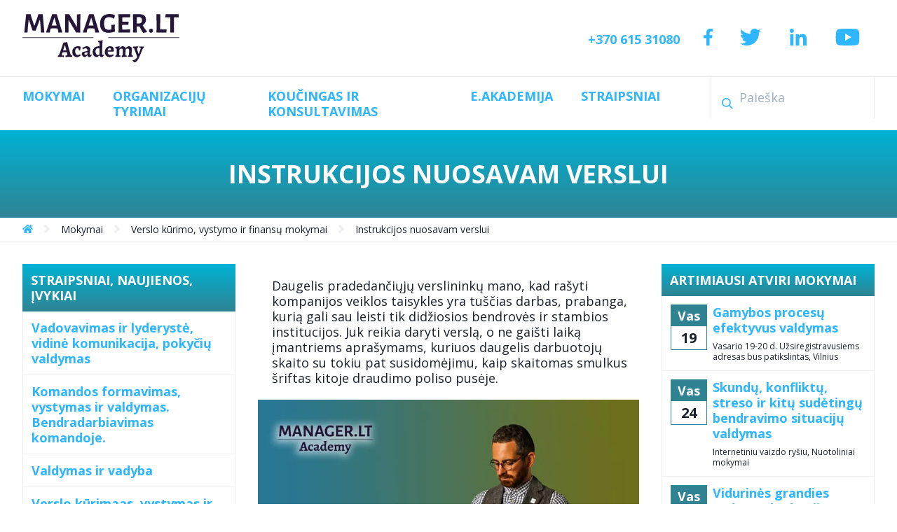

--- FILE ---
content_type: text/html; charset=UTF-8
request_url: https://manager.lt/instrukcijos-nuosavam-verslui/
body_size: 24859
content:
<!doctype html>
<html lang="lt" class="text-ma-brown antialiased leading-tight">
<head>

	<meta charset="utf-8">
	<meta name="msvalidate.01" content="65DB90E5E0199A5DDD564BA323151763">
	<meta name="viewport" content="width=device-width, initial-scale=1, shrink-to-fit=no">
	<link rel="icon" type="image/png" sizes="192x192" href="https://manager.lt/wp-content/themes/managerlt/assets/images/favicons/favicon-192.png">
	<link rel="icon" type="image/png" sizes="96x96" href="https://manager.lt/wp-content/themes/managerlt/assets/images/favicons/favicon-96.png">
	<link rel="icon" type="image/png" sizes="32x32" href="https://manager.lt/wp-content/themes/managerlt/assets/images/favicons/favicon-32.png">
	<link rel="icon" type="image/png" sizes="16x16" href="https://manager.lt/wp-content/themes/managerlt/assets/images/favicons/favicon-16.png">
  
  <link rel="stylesheet" href="https://manager.lt/wp-content/themes/managerlt/style.css">

	<!-- WP HEAD  -->
	<meta name='robots' content='index, follow, max-image-preview:large, max-snippet:-1, max-video-preview:-1' />
	<style>img:is([sizes="auto" i], [sizes^="auto," i]) { contain-intrinsic-size: 3000px 1500px }</style>
	
	<!-- This site is optimized with the Yoast SEO plugin v26.7 - https://yoast.com/wordpress/plugins/seo/ -->
	<title>Instrukcijos nuosavam verslui - Manager.LT Akademija</title>
	<meta name="description" content="Daugelis mano, kad rašyti kompanijos veiklos taisykles yra tuščias darbas, prabanga, kurią gali sau leisti tik didžiosios bendrovės." />
	<link rel="canonical" href="https://manager.lt/instrukcijos-nuosavam-verslui/" />
	<meta property="og:locale" content="lt_LT" />
	<meta property="og:type" content="article" />
	<meta property="og:title" content="Instrukcijos nuosavam verslui - Manager.LT Akademija" />
	<meta property="og:description" content="Daugelis mano, kad rašyti kompanijos veiklos taisykles yra tuščias darbas, prabanga, kurią gali sau leisti tik didžiosios bendrovės." />
	<meta property="og:url" content="https://manager.lt/instrukcijos-nuosavam-verslui/" />
	<meta property="og:site_name" content="Vadovavimo ir lyderystės mokymai vadovams" />
	<meta property="article:publisher" content="https://www.facebook.com/ManagerLT-Akademija-mokymai-konsultacijos-tyrimai-314739098201/" />
	<meta property="article:published_time" content="2008-09-07T13:58:00+00:00" />
	<meta property="article:modified_time" content="2024-12-03T16:32:03+00:00" />
	<meta property="og:image" content="https://manager.lt/wp-content/uploads/instrukcijos-nuosavam-verslui.jpg" />
	<meta property="og:image:width" content="800" />
	<meta property="og:image:height" content="533" />
	<meta property="og:image:type" content="image/jpeg" />
	<meta name="author" content="Manager.LT Akademija" />
	<meta name="twitter:card" content="summary_large_image" />
	<meta name="twitter:creator" content="@AkademijaLt" />
	<meta name="twitter:site" content="@AkademijaLt" />
	<meta name="twitter:label1" content="Written by" />
	<meta name="twitter:data1" content="Manager.LT Akademija" />
	<meta name="twitter:label2" content="Est. reading time" />
	<meta name="twitter:data2" content="6 minutės" />
	<!-- / Yoast SEO plugin. -->



<style id='classic-theme-styles-inline-css' type='text/css'>
/**
 * These rules are needed for backwards compatibility.
 * They should match the button element rules in the base theme.json file.
 */
.wp-block-button__link {
	color: #ffffff;
	background-color: #32373c;
	border-radius: 9999px; /* 100% causes an oval, but any explicit but really high value retains the pill shape. */

	/* This needs a low specificity so it won't override the rules from the button element if defined in theme.json. */
	box-shadow: none;
	text-decoration: none;

	/* The extra 2px are added to size solids the same as the outline versions.*/
	padding: calc(0.667em + 2px) calc(1.333em + 2px);

	font-size: 1.125em;
}

.wp-block-file__button {
	background: #32373c;
	color: #ffffff;
	text-decoration: none;
}

</style>
<style id='global-styles-inline-css' type='text/css'>
:root{--wp--preset--aspect-ratio--square: 1;--wp--preset--aspect-ratio--4-3: 4/3;--wp--preset--aspect-ratio--3-4: 3/4;--wp--preset--aspect-ratio--3-2: 3/2;--wp--preset--aspect-ratio--2-3: 2/3;--wp--preset--aspect-ratio--16-9: 16/9;--wp--preset--aspect-ratio--9-16: 9/16;--wp--preset--color--black: #000000;--wp--preset--color--cyan-bluish-gray: #abb8c3;--wp--preset--color--white: #ffffff;--wp--preset--color--pale-pink: #f78da7;--wp--preset--color--vivid-red: #cf2e2e;--wp--preset--color--luminous-vivid-orange: #ff6900;--wp--preset--color--luminous-vivid-amber: #fcb900;--wp--preset--color--light-green-cyan: #7bdcb5;--wp--preset--color--vivid-green-cyan: #00d084;--wp--preset--color--pale-cyan-blue: #8ed1fc;--wp--preset--color--vivid-cyan-blue: #0693e3;--wp--preset--color--vivid-purple: #9b51e0;--wp--preset--gradient--vivid-cyan-blue-to-vivid-purple: linear-gradient(135deg,rgba(6,147,227,1) 0%,rgb(155,81,224) 100%);--wp--preset--gradient--light-green-cyan-to-vivid-green-cyan: linear-gradient(135deg,rgb(122,220,180) 0%,rgb(0,208,130) 100%);--wp--preset--gradient--luminous-vivid-amber-to-luminous-vivid-orange: linear-gradient(135deg,rgba(252,185,0,1) 0%,rgba(255,105,0,1) 100%);--wp--preset--gradient--luminous-vivid-orange-to-vivid-red: linear-gradient(135deg,rgba(255,105,0,1) 0%,rgb(207,46,46) 100%);--wp--preset--gradient--very-light-gray-to-cyan-bluish-gray: linear-gradient(135deg,rgb(238,238,238) 0%,rgb(169,184,195) 100%);--wp--preset--gradient--cool-to-warm-spectrum: linear-gradient(135deg,rgb(74,234,220) 0%,rgb(151,120,209) 20%,rgb(207,42,186) 40%,rgb(238,44,130) 60%,rgb(251,105,98) 80%,rgb(254,248,76) 100%);--wp--preset--gradient--blush-light-purple: linear-gradient(135deg,rgb(255,206,236) 0%,rgb(152,150,240) 100%);--wp--preset--gradient--blush-bordeaux: linear-gradient(135deg,rgb(254,205,165) 0%,rgb(254,45,45) 50%,rgb(107,0,62) 100%);--wp--preset--gradient--luminous-dusk: linear-gradient(135deg,rgb(255,203,112) 0%,rgb(199,81,192) 50%,rgb(65,88,208) 100%);--wp--preset--gradient--pale-ocean: linear-gradient(135deg,rgb(255,245,203) 0%,rgb(182,227,212) 50%,rgb(51,167,181) 100%);--wp--preset--gradient--electric-grass: linear-gradient(135deg,rgb(202,248,128) 0%,rgb(113,206,126) 100%);--wp--preset--gradient--midnight: linear-gradient(135deg,rgb(2,3,129) 0%,rgb(40,116,252) 100%);--wp--preset--font-size--small: 13px;--wp--preset--font-size--medium: 20px;--wp--preset--font-size--large: 36px;--wp--preset--font-size--x-large: 42px;--wp--preset--spacing--20: 0.44rem;--wp--preset--spacing--30: 0.67rem;--wp--preset--spacing--40: 1rem;--wp--preset--spacing--50: 1.5rem;--wp--preset--spacing--60: 2.25rem;--wp--preset--spacing--70: 3.38rem;--wp--preset--spacing--80: 5.06rem;--wp--preset--shadow--natural: 6px 6px 9px rgba(0, 0, 0, 0.2);--wp--preset--shadow--deep: 12px 12px 50px rgba(0, 0, 0, 0.4);--wp--preset--shadow--sharp: 6px 6px 0px rgba(0, 0, 0, 0.2);--wp--preset--shadow--outlined: 6px 6px 0px -3px rgba(255, 255, 255, 1), 6px 6px rgba(0, 0, 0, 1);--wp--preset--shadow--crisp: 6px 6px 0px rgba(0, 0, 0, 1);}:where(.is-layout-flex){gap: 0.5em;}:where(.is-layout-grid){gap: 0.5em;}body .is-layout-flex{display: flex;}.is-layout-flex{flex-wrap: wrap;align-items: center;}.is-layout-flex > :is(*, div){margin: 0;}body .is-layout-grid{display: grid;}.is-layout-grid > :is(*, div){margin: 0;}:where(.wp-block-columns.is-layout-flex){gap: 2em;}:where(.wp-block-columns.is-layout-grid){gap: 2em;}:where(.wp-block-post-template.is-layout-flex){gap: 1.25em;}:where(.wp-block-post-template.is-layout-grid){gap: 1.25em;}.has-black-color{color: var(--wp--preset--color--black) !important;}.has-cyan-bluish-gray-color{color: var(--wp--preset--color--cyan-bluish-gray) !important;}.has-white-color{color: var(--wp--preset--color--white) !important;}.has-pale-pink-color{color: var(--wp--preset--color--pale-pink) !important;}.has-vivid-red-color{color: var(--wp--preset--color--vivid-red) !important;}.has-luminous-vivid-orange-color{color: var(--wp--preset--color--luminous-vivid-orange) !important;}.has-luminous-vivid-amber-color{color: var(--wp--preset--color--luminous-vivid-amber) !important;}.has-light-green-cyan-color{color: var(--wp--preset--color--light-green-cyan) !important;}.has-vivid-green-cyan-color{color: var(--wp--preset--color--vivid-green-cyan) !important;}.has-pale-cyan-blue-color{color: var(--wp--preset--color--pale-cyan-blue) !important;}.has-vivid-cyan-blue-color{color: var(--wp--preset--color--vivid-cyan-blue) !important;}.has-vivid-purple-color{color: var(--wp--preset--color--vivid-purple) !important;}.has-black-background-color{background-color: var(--wp--preset--color--black) !important;}.has-cyan-bluish-gray-background-color{background-color: var(--wp--preset--color--cyan-bluish-gray) !important;}.has-white-background-color{background-color: var(--wp--preset--color--white) !important;}.has-pale-pink-background-color{background-color: var(--wp--preset--color--pale-pink) !important;}.has-vivid-red-background-color{background-color: var(--wp--preset--color--vivid-red) !important;}.has-luminous-vivid-orange-background-color{background-color: var(--wp--preset--color--luminous-vivid-orange) !important;}.has-luminous-vivid-amber-background-color{background-color: var(--wp--preset--color--luminous-vivid-amber) !important;}.has-light-green-cyan-background-color{background-color: var(--wp--preset--color--light-green-cyan) !important;}.has-vivid-green-cyan-background-color{background-color: var(--wp--preset--color--vivid-green-cyan) !important;}.has-pale-cyan-blue-background-color{background-color: var(--wp--preset--color--pale-cyan-blue) !important;}.has-vivid-cyan-blue-background-color{background-color: var(--wp--preset--color--vivid-cyan-blue) !important;}.has-vivid-purple-background-color{background-color: var(--wp--preset--color--vivid-purple) !important;}.has-black-border-color{border-color: var(--wp--preset--color--black) !important;}.has-cyan-bluish-gray-border-color{border-color: var(--wp--preset--color--cyan-bluish-gray) !important;}.has-white-border-color{border-color: var(--wp--preset--color--white) !important;}.has-pale-pink-border-color{border-color: var(--wp--preset--color--pale-pink) !important;}.has-vivid-red-border-color{border-color: var(--wp--preset--color--vivid-red) !important;}.has-luminous-vivid-orange-border-color{border-color: var(--wp--preset--color--luminous-vivid-orange) !important;}.has-luminous-vivid-amber-border-color{border-color: var(--wp--preset--color--luminous-vivid-amber) !important;}.has-light-green-cyan-border-color{border-color: var(--wp--preset--color--light-green-cyan) !important;}.has-vivid-green-cyan-border-color{border-color: var(--wp--preset--color--vivid-green-cyan) !important;}.has-pale-cyan-blue-border-color{border-color: var(--wp--preset--color--pale-cyan-blue) !important;}.has-vivid-cyan-blue-border-color{border-color: var(--wp--preset--color--vivid-cyan-blue) !important;}.has-vivid-purple-border-color{border-color: var(--wp--preset--color--vivid-purple) !important;}.has-vivid-cyan-blue-to-vivid-purple-gradient-background{background: var(--wp--preset--gradient--vivid-cyan-blue-to-vivid-purple) !important;}.has-light-green-cyan-to-vivid-green-cyan-gradient-background{background: var(--wp--preset--gradient--light-green-cyan-to-vivid-green-cyan) !important;}.has-luminous-vivid-amber-to-luminous-vivid-orange-gradient-background{background: var(--wp--preset--gradient--luminous-vivid-amber-to-luminous-vivid-orange) !important;}.has-luminous-vivid-orange-to-vivid-red-gradient-background{background: var(--wp--preset--gradient--luminous-vivid-orange-to-vivid-red) !important;}.has-very-light-gray-to-cyan-bluish-gray-gradient-background{background: var(--wp--preset--gradient--very-light-gray-to-cyan-bluish-gray) !important;}.has-cool-to-warm-spectrum-gradient-background{background: var(--wp--preset--gradient--cool-to-warm-spectrum) !important;}.has-blush-light-purple-gradient-background{background: var(--wp--preset--gradient--blush-light-purple) !important;}.has-blush-bordeaux-gradient-background{background: var(--wp--preset--gradient--blush-bordeaux) !important;}.has-luminous-dusk-gradient-background{background: var(--wp--preset--gradient--luminous-dusk) !important;}.has-pale-ocean-gradient-background{background: var(--wp--preset--gradient--pale-ocean) !important;}.has-electric-grass-gradient-background{background: var(--wp--preset--gradient--electric-grass) !important;}.has-midnight-gradient-background{background: var(--wp--preset--gradient--midnight) !important;}.has-small-font-size{font-size: var(--wp--preset--font-size--small) !important;}.has-medium-font-size{font-size: var(--wp--preset--font-size--medium) !important;}.has-large-font-size{font-size: var(--wp--preset--font-size--large) !important;}.has-x-large-font-size{font-size: var(--wp--preset--font-size--x-large) !important;}
:where(.wp-block-post-template.is-layout-flex){gap: 1.25em;}:where(.wp-block-post-template.is-layout-grid){gap: 1.25em;}
:where(.wp-block-columns.is-layout-flex){gap: 2em;}:where(.wp-block-columns.is-layout-grid){gap: 2em;}
:root :where(.wp-block-pullquote){font-size: 1.5em;line-height: 1.6;}
</style>
<link rel='stylesheet' id='moove_gdpr_frontend-css' href='https://manager.lt/wp-content/plugins/gdpr-cookie-compliance/dist/styles/gdpr-main.css' type='text/css' media='all' />
<style id='moove_gdpr_frontend-inline-css' type='text/css'>
#moove_gdpr_cookie_modal,#moove_gdpr_cookie_info_bar,.gdpr_cookie_settings_shortcode_content{font-family:&#039;Nunito&#039;,sans-serif}#moove_gdpr_save_popup_settings_button{background-color:#373737;color:#fff}#moove_gdpr_save_popup_settings_button:hover{background-color:#000}#moove_gdpr_cookie_info_bar .moove-gdpr-info-bar-container .moove-gdpr-info-bar-content a.mgbutton,#moove_gdpr_cookie_info_bar .moove-gdpr-info-bar-container .moove-gdpr-info-bar-content button.mgbutton{background-color:#0C4DA2}#moove_gdpr_cookie_modal .moove-gdpr-modal-content .moove-gdpr-modal-footer-content .moove-gdpr-button-holder a.mgbutton,#moove_gdpr_cookie_modal .moove-gdpr-modal-content .moove-gdpr-modal-footer-content .moove-gdpr-button-holder button.mgbutton,.gdpr_cookie_settings_shortcode_content .gdpr-shr-button.button-green{background-color:#0C4DA2;border-color:#0C4DA2}#moove_gdpr_cookie_modal .moove-gdpr-modal-content .moove-gdpr-modal-footer-content .moove-gdpr-button-holder a.mgbutton:hover,#moove_gdpr_cookie_modal .moove-gdpr-modal-content .moove-gdpr-modal-footer-content .moove-gdpr-button-holder button.mgbutton:hover,.gdpr_cookie_settings_shortcode_content .gdpr-shr-button.button-green:hover{background-color:#fff;color:#0C4DA2}#moove_gdpr_cookie_modal .moove-gdpr-modal-content .moove-gdpr-modal-close i,#moove_gdpr_cookie_modal .moove-gdpr-modal-content .moove-gdpr-modal-close span.gdpr-icon{background-color:#0C4DA2;border:1px solid #0C4DA2}#moove_gdpr_cookie_info_bar span.moove-gdpr-infobar-allow-all.focus-g,#moove_gdpr_cookie_info_bar span.moove-gdpr-infobar-allow-all:focus,#moove_gdpr_cookie_info_bar button.moove-gdpr-infobar-allow-all.focus-g,#moove_gdpr_cookie_info_bar button.moove-gdpr-infobar-allow-all:focus,#moove_gdpr_cookie_info_bar span.moove-gdpr-infobar-reject-btn.focus-g,#moove_gdpr_cookie_info_bar span.moove-gdpr-infobar-reject-btn:focus,#moove_gdpr_cookie_info_bar button.moove-gdpr-infobar-reject-btn.focus-g,#moove_gdpr_cookie_info_bar button.moove-gdpr-infobar-reject-btn:focus,#moove_gdpr_cookie_info_bar span.change-settings-button.focus-g,#moove_gdpr_cookie_info_bar span.change-settings-button:focus,#moove_gdpr_cookie_info_bar button.change-settings-button.focus-g,#moove_gdpr_cookie_info_bar button.change-settings-button:focus{-webkit-box-shadow:0 0 1px 3px #0C4DA2;-moz-box-shadow:0 0 1px 3px #0C4DA2;box-shadow:0 0 1px 3px #0C4DA2}#moove_gdpr_cookie_modal .moove-gdpr-modal-content .moove-gdpr-modal-close i:hover,#moove_gdpr_cookie_modal .moove-gdpr-modal-content .moove-gdpr-modal-close span.gdpr-icon:hover,#moove_gdpr_cookie_info_bar span[data-href]>u.change-settings-button{color:#0C4DA2}#moove_gdpr_cookie_modal .moove-gdpr-modal-content .moove-gdpr-modal-left-content #moove-gdpr-menu li.menu-item-selected a span.gdpr-icon,#moove_gdpr_cookie_modal .moove-gdpr-modal-content .moove-gdpr-modal-left-content #moove-gdpr-menu li.menu-item-selected button span.gdpr-icon{color:inherit}#moove_gdpr_cookie_modal .moove-gdpr-modal-content .moove-gdpr-modal-left-content #moove-gdpr-menu li a span.gdpr-icon,#moove_gdpr_cookie_modal .moove-gdpr-modal-content .moove-gdpr-modal-left-content #moove-gdpr-menu li button span.gdpr-icon{color:inherit}#moove_gdpr_cookie_modal .gdpr-acc-link{line-height:0;font-size:0;color:transparent;position:absolute}#moove_gdpr_cookie_modal .moove-gdpr-modal-content .moove-gdpr-modal-close:hover i,#moove_gdpr_cookie_modal .moove-gdpr-modal-content .moove-gdpr-modal-left-content #moove-gdpr-menu li a,#moove_gdpr_cookie_modal .moove-gdpr-modal-content .moove-gdpr-modal-left-content #moove-gdpr-menu li button,#moove_gdpr_cookie_modal .moove-gdpr-modal-content .moove-gdpr-modal-left-content #moove-gdpr-menu li button i,#moove_gdpr_cookie_modal .moove-gdpr-modal-content .moove-gdpr-modal-left-content #moove-gdpr-menu li a i,#moove_gdpr_cookie_modal .moove-gdpr-modal-content .moove-gdpr-tab-main .moove-gdpr-tab-main-content a:hover,#moove_gdpr_cookie_info_bar.moove-gdpr-dark-scheme .moove-gdpr-info-bar-container .moove-gdpr-info-bar-content a.mgbutton:hover,#moove_gdpr_cookie_info_bar.moove-gdpr-dark-scheme .moove-gdpr-info-bar-container .moove-gdpr-info-bar-content button.mgbutton:hover,#moove_gdpr_cookie_info_bar.moove-gdpr-dark-scheme .moove-gdpr-info-bar-container .moove-gdpr-info-bar-content a:hover,#moove_gdpr_cookie_info_bar.moove-gdpr-dark-scheme .moove-gdpr-info-bar-container .moove-gdpr-info-bar-content button:hover,#moove_gdpr_cookie_info_bar.moove-gdpr-dark-scheme .moove-gdpr-info-bar-container .moove-gdpr-info-bar-content span.change-settings-button:hover,#moove_gdpr_cookie_info_bar.moove-gdpr-dark-scheme .moove-gdpr-info-bar-container .moove-gdpr-info-bar-content button.change-settings-button:hover,#moove_gdpr_cookie_info_bar.moove-gdpr-dark-scheme .moove-gdpr-info-bar-container .moove-gdpr-info-bar-content u.change-settings-button:hover,#moove_gdpr_cookie_info_bar span[data-href]>u.change-settings-button,#moove_gdpr_cookie_info_bar.moove-gdpr-dark-scheme .moove-gdpr-info-bar-container .moove-gdpr-info-bar-content a.mgbutton.focus-g,#moove_gdpr_cookie_info_bar.moove-gdpr-dark-scheme .moove-gdpr-info-bar-container .moove-gdpr-info-bar-content button.mgbutton.focus-g,#moove_gdpr_cookie_info_bar.moove-gdpr-dark-scheme .moove-gdpr-info-bar-container .moove-gdpr-info-bar-content a.focus-g,#moove_gdpr_cookie_info_bar.moove-gdpr-dark-scheme .moove-gdpr-info-bar-container .moove-gdpr-info-bar-content button.focus-g,#moove_gdpr_cookie_info_bar.moove-gdpr-dark-scheme .moove-gdpr-info-bar-container .moove-gdpr-info-bar-content a.mgbutton:focus,#moove_gdpr_cookie_info_bar.moove-gdpr-dark-scheme .moove-gdpr-info-bar-container .moove-gdpr-info-bar-content button.mgbutton:focus,#moove_gdpr_cookie_info_bar.moove-gdpr-dark-scheme .moove-gdpr-info-bar-container .moove-gdpr-info-bar-content a:focus,#moove_gdpr_cookie_info_bar.moove-gdpr-dark-scheme .moove-gdpr-info-bar-container .moove-gdpr-info-bar-content button:focus,#moove_gdpr_cookie_info_bar.moove-gdpr-dark-scheme .moove-gdpr-info-bar-container .moove-gdpr-info-bar-content span.change-settings-button.focus-g,span.change-settings-button:focus,button.change-settings-button.focus-g,button.change-settings-button:focus,#moove_gdpr_cookie_info_bar.moove-gdpr-dark-scheme .moove-gdpr-info-bar-container .moove-gdpr-info-bar-content u.change-settings-button.focus-g,#moove_gdpr_cookie_info_bar.moove-gdpr-dark-scheme .moove-gdpr-info-bar-container .moove-gdpr-info-bar-content u.change-settings-button:focus{color:#0C4DA2}#moove_gdpr_cookie_modal .moove-gdpr-branding.focus-g span,#moove_gdpr_cookie_modal .moove-gdpr-modal-content .moove-gdpr-tab-main a.focus-g,#moove_gdpr_cookie_modal .moove-gdpr-modal-content .moove-gdpr-tab-main .gdpr-cd-details-toggle.focus-g{color:#0C4DA2}#moove_gdpr_cookie_modal.gdpr_lightbox-hide{display:none}
</style>
	
	
		
	
</head>
<body>

  <!-- Headeris -->
  <header class="flex flex-no-wrap justify-between px-8 py-3 xl:py-5 border-b border-ma-border">
    <div class="w-40 xl:w-56">
      <a href="/"><img class="" src="https://manager.lt/wp-content/themes/managerlt/assets/images/logo.svg" alt="Manager.LT Academy" /></a>
    </div>
    <div class="flex items-center content-center">
      <div class="flex md:hidden">
        <p class="pl-2 block cursor-pointer" onclick="toggleNav()">
          <svg class="h-6 fill-current text-ma-link hover:text-ma-link-hover" xmlns="http://www.w3.org/2000/svg" width="36.571" height="32" viewBox="0 0 36.571 32"><path d="M1.306,65.878H35.265a1.306,1.306,0,0,0,1.306-1.306V61.306A1.306,1.306,0,0,0,35.265,60H1.306A1.306,1.306,0,0,0,0,61.306v3.265A1.306,1.306,0,0,0,1.306,65.878Zm0,13.061H35.265a1.306,1.306,0,0,0,1.306-1.306V74.367a1.306,1.306,0,0,0-1.306-1.306H1.306A1.306,1.306,0,0,0,0,74.367v3.265A1.306,1.306,0,0,0,1.306,78.939ZM1.306,92H35.265a1.306,1.306,0,0,0,1.306-1.306V87.429a1.306,1.306,0,0,0-1.306-1.306H1.306A1.306,1.306,0,0,0,0,87.429v3.265A1.306,1.306,0,0,0,1.306,92Z" transform="translate(0 -60)"/></svg class="h-6 fill-current text-ma-link hover:text-ma-link-hover">
        </p>
      </div>
      <div class="hidden md:flex">
        <div class="px-4 pt-1 whitespace-no-wrap"><a href="tel:+37061531080">+370 615 31080</a></div>
        <a class="px-4 block" href="https://www.facebook.com/ManagerLT-Akademija-mokymai-konsultacijos-tyrimai-314739098201/" title="Facebook Manager.LT Akademija">
          <svg class="h-6 fill-current text-ma-link hover:text-ma-link-hover" xmlns="http://www.w3.org/2000/svg" width="17.139" height="32" viewBox="0 0 17.139 32"><path d="M38.906,18l.889-5.791H34.237V8.451c0-1.584.776-3.129,3.265-3.129h2.526V.391A30.807,30.807,0,0,0,35.544,0c-4.576,0-7.568,2.774-7.568,7.8v4.414H22.89V18h5.087V32h6.261V18Z" transform="translate(-22.89)"/></svg>
        </a>
        <a class="px-4 block" href="https://twitter.com/AkademijaLt" title="Twitter Manager.LT Akademija">
          <svg class="h-6 fill-current text-ma-link hover:text-ma-link-hover" xmlns="http://www.w3.org/2000/svg" width="39.4" height="32" viewBox="0 0 39.4 32"><path d="M35.35,56.057c.025.35.025.7.025,1.05,0,10.675-8.125,22.975-22.975,22.975A22.819,22.819,0,0,1,0,76.457a16.7,16.7,0,0,0,1.95.1,16.172,16.172,0,0,0,10.025-3.45,8.089,8.089,0,0,1-7.55-5.6,10.181,10.181,0,0,0,1.525.125,8.54,8.54,0,0,0,2.125-.275A8.076,8.076,0,0,1,1.6,59.432v-.1a8.132,8.132,0,0,0,3.65,1.025,8.087,8.087,0,0,1-2.5-10.8,22.953,22.953,0,0,0,16.65,8.45,9.116,9.116,0,0,1-.2-1.85,8.083,8.083,0,0,1,13.975-5.525,15.9,15.9,0,0,0,5.125-1.95,8.053,8.053,0,0,1-3.55,4.45,16.188,16.188,0,0,0,4.65-1.25A17.358,17.358,0,0,1,35.35,56.057Z" transform="translate(0 -48.082)"/></svg>
        </a>
        <a class="px-4 block" href="https://www.linkedin.com/company/manager-lt" title="Linkedin Manager.LT Akademija">
          <svg class="h-6 fill-current text-ma-link hover:text-ma-link-hover" xmlns="http://www.w3.org/2000/svg" width="32.001" height="32" viewBox="0 0 32.001 32"><path d="M7.163,32.01H.529V10.645H7.163ZM3.842,7.731A3.86,3.86,0,1,1,7.684,3.852,3.875,3.875,0,0,1,3.842,7.731ZM31.994,32.01h-6.62V21.61c0-2.479-.05-5.657-3.449-5.657-3.449,0-3.978,2.693-3.978,5.479V32.01H11.319V10.645h6.363V13.56h.093a6.971,6.971,0,0,1,6.277-3.45C30.766,10.11,32,14.531,32,20.274V32.01Z" transform="translate(0 -0.01)"/></svg>
        </a>
        <a class="px-4 block" href="https://www.youtube.com/channel/UCYmL3bSm3lV5r7oAuAr_Cpg" title="Youtube Manager.LT Akademija">
          <svg class="h-6 fill-current text-ma-link hover:text-ma-link-hover" xmlns="http://www.w3.org/2000/svg" width="45.511" height="32" viewBox="0 0 45.511 32"><path d="M59.493,69.007a5.719,5.719,0,0,0-4.024-4.05C51.92,64,37.689,64,37.689,64s-14.232,0-17.781.957a5.719,5.719,0,0,0-4.024,4.05c-.951,3.572-.951,11.025-.951,11.025s0,7.453.951,11.025a5.633,5.633,0,0,0,4.024,3.985C23.457,96,37.689,96,37.689,96s14.232,0,17.781-.957a5.633,5.633,0,0,0,4.024-3.985c.951-3.572.951-11.025.951-11.025S60.444,72.579,59.493,69.007ZM33.034,86.8V73.265l11.895,6.767Z" transform="translate(-14.933 -64)"/></svg class="h-6 fill-current text-ma-link hover:text-ma-link-hover">
        </a>
      </div>
    </div>
  </header>
  <!-- Headeris end -->

  <!-- Viršutinis menu -->
  <div class="flex-col md:flex-row md:flex flex-no-wrap justify-between">
    <div id="navMenu" class="menu-pagrindinis-container"><ul id="menu-pagrindinis" class="menu"><li id="menu-item-42" class="menu-item menu-item-type-taxonomy menu-item-object-category current-post-ancestor menu-item-42"><a href="https://manager.lt/category/mokymai/">MOKYMAI</a></li>
<li id="menu-item-329" class="menu-item menu-item-type-custom menu-item-object-custom menu-item-329"><a href="/mokymai/360-laipsniu-vadovu-kompetenciju-vertinimas/">ORGANIZACIJŲ TYRIMAI</a></li>
<li id="menu-item-330" class="menu-item menu-item-type-custom menu-item-object-custom menu-item-330"><a href="/mokymai/koucingas-coaching/">KOUČINGAS IR KONSULTAVIMAS</a></li>
<li id="menu-item-146" class="menu-item menu-item-type-post_type menu-item-object-page menu-item-146"><a href="https://manager.lt/e-akademija/">E.AKADEMIJA</a></li>
<li id="menu-item-1345" class="menu-item menu-item-type-taxonomy menu-item-object-category menu-item-1345"><a href="https://manager.lt/category/mokymai/001-vadovavimas-lyderyste-vidine-komunikacija-pokyciu-valdymas/">STRAIPSNIAI</a></li>
</ul></div>
    <div class="relative md:pr-8 flex">
      <span class="w-1/2 md:w-full" style="position: relative; display: inline-block; direction: ltr;">
        <form role="search" method="get" class="search-form" action="https://manager.lt/">
          <input type="search" value="" name="s" id="search" class="py-4 pr-3 pl-10 block w-full appearance-none leading-normal ds-input" type="text" placeholder="Paieška" autocomplete="off" spellcheck="false" role="combobox" aria-autocomplete="list" aria-expanded="false" aria-label="search input" dir="auto" style="position: relative; vertical-align: top;">
        </form>
      </span>
      <span class="py-4 pr-10 md:hidden w-1/2 block text-right"><a href="tel:+37061531080">+370 615 31080</a></span>
      <div class="pointer-events-none absolute inset-y-0 left-0 pl-4 flex items-center">
        <svg class="fill-current pointer-events-none text-ma-link w-4 h-4" xmlns="http://www.w3.org/2000/svg" viewBox="0 0 20 20"><path d="M12.9 14.32a8 8 0 1 1 1.41-1.41l5.35 5.33-1.42 1.42-5.33-5.34zM8 14A6 6 0 1 0 8 2a6 6 0 0 0 0 12z"></path></svg>
      </div>
    </div>
  </div>
  <!-- Viršutinis menu end -->

  <!-- Mega menu -->
  <div id="megaMenu" class="w-full bg-ma-darkblue absolute z-50 hidden">
    <ul class="w-2/5 pl-8 cursor-pointer text-ma-link border-t border-ma-border py-5">
      <li id="cat-21" onclick="toggleCat(21)" class="cat-name pr-8 py-3 text-white uppercase font-bold">Mokymai vadovams</li><li id="cat-43" onclick="toggleCat(43)" class="cat-name pr-8 py-3 text-white uppercase">Komandos formavimo mokymai</li><li id="cat-22" onclick="toggleCat(22)" class="cat-name pr-8 py-3 text-white uppercase">Procesų valdymo mokymai</li><li id="cat-44" onclick="toggleCat(44)" class="cat-name pr-8 py-3 text-white uppercase">Verslo kūrimo, vystymo ir finansų mokymai</li><li id="cat-25" onclick="toggleCat(25)" class="cat-name pr-8 py-3 text-white uppercase">Dvasinio intelekto ir sąmoningumo mokymai verslui</li><li id="cat-26" onclick="toggleCat(26)" class="cat-name pr-8 py-3 text-white uppercase">Viešojo sektoriaus mokymai</li><li id="cat-42" onclick="toggleCat(42)" class="cat-name pr-8 py-3 text-white uppercase">Klientų aptarnavimo mokymai</li><li id="cat-23" onclick="toggleCat(23)" class="cat-name pr-8 py-3 text-white uppercase">Pardavimų mokymai</li><li id="cat-24" onclick="toggleCat(24)" class="cat-name pr-8 py-3 text-white uppercase">Asmeninės komunikacijos ir efektyvumo mokymai</li><li id="cat-27" onclick="toggleCat(27)" class="cat-name pr-8 py-3 text-white uppercase">Nuotoliniai mokymai</li>    </ul>

    <div class="w-3/5 bg-ma-lightblue">
      <ul id="cat-items-21" class="cat-block flex flex-col text-sm"><li><a href="https://manager.lt/mokymai/vidurines-grandies-vadovu-akademija/" class="block px-8 py-3 border-t border-ma-border font-normal text-white hover:text-white">Vidurinės grandies vadovų akademija</a></li><li><a href="https://manager.lt/mokymai/vadovavimo-ir-lyderystes-mokymai-vadovams/" class="block px-8 py-3 border-t border-ma-border font-normal text-white hover:text-white">Vadovavimo ir lyderystės mokymai vadovams - Manager.LT lyderystės akademija</a></li><li><a href="https://manager.lt/mokymai/asmenine-lyderyste/" class="block px-8 py-3 border-t border-ma-border font-normal text-white hover:text-white">Asmeninė lyderystė: kaip atpažinti, stiprinti ir panaudoti savo savybes DABAR?</a></li><li><a href="https://manager.lt/mokymai/vadovo-lyderio-komunikacija-komandoje/" class="block px-8 py-3 border-t border-ma-border font-normal text-white hover:text-white">Vadovo - lyderio komunikacija komandoje</a></li><li><a href="https://manager.lt/mokymai/vidurines-grandies-vadovu-kompetencijos-stiprinimas/" class="block px-8 py-3 border-t border-ma-border font-normal text-white hover:text-white">Vidurinės grandies vadovų kompetencijos stiprinimas</a></li><li><a href="https://manager.lt/mokymai/organizacijos-klimato-formavimas/" class="block px-8 py-3 border-t border-ma-border font-normal text-white hover:text-white">Organizacijos klimato formavimas ir koregavimas - mokymai vadovams, personalo, komunikacijos bei rinkodaros specialistams</a></li><li><a href="https://manager.lt/mokymai/mokymai-komandu-vadovams-vadovavimas-be-streso/" class="block px-8 py-3 border-t border-ma-border font-normal text-white hover:text-white">Mokymai komandų vadovams - "Vadovavimas be streso"</a></li><li><a href="https://manager.lt/mokymai/koucingas-ir-komanda-koucingo-galia-komandos-efektyvumui-didinti/" class="block px-8 py-3 border-t border-ma-border font-normal text-white hover:text-white">Koučingas ir komanda: koučingo galia komandos efektyvumui didinti</a></li><li><a href="https://manager.lt/mokymai/pokyciu-valdymas-lyderystes-mokymai/" class="block px-8 py-3 border-t border-ma-border font-normal text-white hover:text-white">Sėkmingas pokyčių valdymas ir lyderystė</a></li><li><a href="https://manager.lt/mokymai/vadovas-dirbantis-nuotoliniu-budu/" class="block px-8 py-3 border-t border-ma-border font-normal text-white hover:text-white">Vadovas, dirbantis nuotoliniu būdu: kaip padėti savo darbuotojams efektyviausiai dirbti iš namų</a></li><li><a href="https://manager.lt/mokymai/kpi-rodikliai-finansai-darbuotoju-motyvacija/" class="block px-8 py-3 border-t border-ma-border font-normal text-white hover:text-white">KPI rodikliai, finansai ir darbuotojų motyvaciją  - įmonių savininkams ir vadovams</a></li><li><a href="https://manager.lt/mokymai/gausos-energijos-komunikacija-versle-dvasine-inteligencija/" class="block px-8 py-3 border-t border-ma-border font-normal text-white hover:text-white">Gausos energija versle</a></li><li><a href="https://manager.lt/mokymai/emocinis-intelektas/" class="block px-8 py-3 border-t border-ma-border font-normal text-white hover:text-white">Emocinė inteligencija: nauda žmogui ir organizacijai</a></li></ul><ul id="cat-items-43" class="cat-block flex flex-col text-sm hidden"><li><a href="https://manager.lt/mokymai/komunikacija-komandos-stiprinimas/" class="block px-8 py-3 border-t border-ma-border font-normal text-white hover:text-white">Efektyvi komunikacija ir komandos sutelktumas (komandos stiprinimo mokymai)</a></li><li><a href="https://manager.lt/mokymai/komandinis-darbas-ir-lyderyste/" class="block px-8 py-3 border-t border-ma-border font-normal text-white hover:text-white">Komandinis darbas ir lyderystė</a></li><li><a href="https://manager.lt/mokymai/bendradarbiavimas-komandoje/" class="block px-8 py-3 border-t border-ma-border font-normal text-white hover:text-white">Bendradarbiavimas komandoje: kaip laiko ir energijos išteklius panaudoti kuo efektyviau</a></li><li><a href="https://manager.lt/mokymai/komandos-formavimo-receptas/" class="block px-8 py-3 border-t border-ma-border font-normal text-white hover:text-white">Komandos formavimo receptas</a></li><li><a href="https://manager.lt/mokymai/isgyvenimo-mokykla/" class="block px-8 py-3 border-t border-ma-border font-normal text-white hover:text-white">Išgyvenimo mokykla</a></li><li><a href="https://manager.lt/mokymai/komandos-formavimas-kitaip/" class="block px-8 py-3 border-t border-ma-border font-normal text-white hover:text-white">Komandos formavimas kitaip...</a></li><li><a href="https://manager.lt/mokymai/komandinio-kurybiskumo-skatinimas-ir-valdymas/" class="block px-8 py-3 border-t border-ma-border font-normal text-white hover:text-white">Komandinio kūrybiškumo skatinimas ir valdymas</a></li><li><a href="https://manager.lt/mokymai/teambuilding-programs/" class="block px-8 py-3 border-t border-ma-border font-normal text-white hover:text-white">Manager.LT Academy Teambuilding Programs [cunducted in english]</a></li></ul><ul id="cat-items-22" class="cat-block flex flex-col text-sm hidden"><li><a href="https://manager.lt/mokymai/gamybos-procesu-efektyvus-valdymas/" class="block px-8 py-3 border-t border-ma-border font-normal text-white hover:text-white">Gamybos procesų efektyvus valdymas</a></li><li><a href="https://manager.lt/mokymai/atsargu-valdymas/" class="block px-8 py-3 border-t border-ma-border font-normal text-white hover:text-white">Atsargų valdymas</a></li><li><a href="https://manager.lt/mokymai/kokybes-valdymas-gamyboje/" class="block px-8 py-3 border-t border-ma-border font-normal text-white hover:text-white">Kokybės valdymas gamyboje</a></li><li><a href="https://manager.lt/mokymai/darbo-nasumo-valdymas-pelningumo-didinimas/" class="block px-8 py-3 border-t border-ma-border font-normal text-white hover:text-white">Darbo našumo valdymas ir pelningumo didinimas</a></li><li><a href="https://manager.lt/mokymai/lean-5s-nuostoliai-vizualinis-valdymas/" class="block px-8 py-3 border-t border-ma-border font-normal text-white hover:text-white">LEAN 5S, nuostoliai ir vizualinis valdymas</a></li><li><a href="https://manager.lt/mokymai/naujo-gaminio-ivedimas-i-gamyba/" class="block px-8 py-3 border-t border-ma-border font-normal text-white hover:text-white">Naujo gaminio įvedimas į gamybą</a></li><li><a href="https://manager.lt/mokymai/kpi-rodikliai-finansai-darbuotoju-motyvacija/" class="block px-8 py-3 border-t border-ma-border font-normal text-white hover:text-white">KPI rodikliai, finansai ir darbuotojų motyvaciją  - įmonių savininkams ir vadovams</a></li></ul><ul id="cat-items-44" class="cat-block flex flex-col text-sm hidden"><li><a href="https://manager.lt/mokymai/verslo-idejos-verslo-pradzia/" class="block px-8 py-3 border-t border-ma-border font-normal text-white hover:text-white">Verslo pradžia nuo verslo idėjos</a></li><li><a href="https://manager.lt/mokymai/verslo-planavimas/" class="block px-8 py-3 border-t border-ma-border font-normal text-white hover:text-white">Verslo planavimas - nusprendusiems kurti nuosavą verslą</a></li><li><a href="https://manager.lt/mokymai/veiklos-planavimas-verslo-savininkams-vadovams/" class="block px-8 py-3 border-t border-ma-border font-normal text-white hover:text-white">Veiklos planavimas ir ilgalaikės verslo strategijos kūrimas - verslo savininkams ir vadovams</a></li><li><a href="https://manager.lt/mokymai/kpi-rodikliai-finansai-darbuotoju-motyvacija/" class="block px-8 py-3 border-t border-ma-border font-normal text-white hover:text-white">KPI rodikliai, finansai ir darbuotojų motyvaciją  - įmonių savininkams ir vadovams</a></li><li><a href="https://manager.lt/mokymai/pardavimu-sistemos-kurimas-ir-igudziu-lavinimas-verslo-savininkams-ir-vadovams/" class="block px-8 py-3 border-t border-ma-border font-normal text-white hover:text-white">Pardavimų sistemos kūrimas ir įgūdžių lavinimas verslo savininkams ir vadovams</a></li></ul><ul id="cat-items-25" class="cat-block flex flex-col text-sm hidden"><li><a href="https://manager.lt/mokymai/gausos-energijos-komunikacija-versle-dvasine-inteligencija/" class="block px-8 py-3 border-t border-ma-border font-normal text-white hover:text-white">Gausos energija versle</a></li><li><a href="https://manager.lt/mokymai/emocinis-intelektas/" class="block px-8 py-3 border-t border-ma-border font-normal text-white hover:text-white">Emocinė inteligencija: nauda žmogui ir organizacijai</a></li></ul><ul id="cat-items-26" class="cat-block flex flex-col text-sm hidden"><li><a href="https://manager.lt/mokymai/vadovavimo-ir-lyderystes-mokymai-vadovams/" class="block px-8 py-3 border-t border-ma-border font-normal text-white hover:text-white">Vadovavimo ir lyderystės mokymai vadovams - Manager.LT lyderystės akademija</a></li><li><a href="https://manager.lt/mokymai/asmenine-lyderyste/" class="block px-8 py-3 border-t border-ma-border font-normal text-white hover:text-white">Asmeninė lyderystė: kaip atpažinti, stiprinti ir panaudoti savo savybes DABAR?</a></li><li><a href="https://manager.lt/mokymai/vadovo-lyderio-komunikacija-komandoje/" class="block px-8 py-3 border-t border-ma-border font-normal text-white hover:text-white">Vadovo - lyderio komunikacija komandoje</a></li><li><a href="https://manager.lt/mokymai/vidurines-grandies-vadovu-kompetencijos-stiprinimas/" class="block px-8 py-3 border-t border-ma-border font-normal text-white hover:text-white">Vidurinės grandies vadovų kompetencijos stiprinimas</a></li><li><a href="https://manager.lt/mokymai/organizacijos-klimato-formavimas/" class="block px-8 py-3 border-t border-ma-border font-normal text-white hover:text-white">Organizacijos klimato formavimas ir koregavimas - mokymai vadovams, personalo, komunikacijos bei rinkodaros specialistams</a></li><li><a href="https://manager.lt/mokymai/mokymai-komandu-vadovams-vadovavimas-be-streso/" class="block px-8 py-3 border-t border-ma-border font-normal text-white hover:text-white">Mokymai komandų vadovams - "Vadovavimas be streso"</a></li><li><a href="https://manager.lt/mokymai/koucingas-ir-komanda-koucingo-galia-komandos-efektyvumui-didinti/" class="block px-8 py-3 border-t border-ma-border font-normal text-white hover:text-white">Koučingas ir komanda: koučingo galia komandos efektyvumui didinti</a></li><li><a href="https://manager.lt/mokymai/pokyciu-valdymas-lyderystes-mokymai/" class="block px-8 py-3 border-t border-ma-border font-normal text-white hover:text-white">Sėkmingas pokyčių valdymas ir lyderystė</a></li><li><a href="https://manager.lt/mokymai/vadovas-dirbantis-nuotoliniu-budu/" class="block px-8 py-3 border-t border-ma-border font-normal text-white hover:text-white">Vadovas, dirbantis nuotoliniu būdu: kaip padėti savo darbuotojams efektyviausiai dirbti iš namų</a></li><li><a href="https://manager.lt/mokymai/komandinis-darbas-ir-lyderyste/" class="block px-8 py-3 border-t border-ma-border font-normal text-white hover:text-white">Komandinis darbas ir lyderystė</a></li><li><a href="https://manager.lt/mokymai/bendradarbiavimas-komandoje/" class="block px-8 py-3 border-t border-ma-border font-normal text-white hover:text-white">Bendradarbiavimas komandoje: kaip laiko ir energijos išteklius panaudoti kuo efektyviau</a></li><li><a href="https://manager.lt/mokymai/isgyvenimo-mokykla/" class="block px-8 py-3 border-t border-ma-border font-normal text-white hover:text-white">Išgyvenimo mokykla</a></li><li><a href="https://manager.lt/mokymai/komandos-formavimas-kitaip/" class="block px-8 py-3 border-t border-ma-border font-normal text-white hover:text-white">Komandos formavimas kitaip...</a></li><li><a href="https://manager.lt/mokymai/komandinio-kurybiskumo-skatinimas-ir-valdymas/" class="block px-8 py-3 border-t border-ma-border font-normal text-white hover:text-white">Komandinio kūrybiškumo skatinimas ir valdymas</a></li><li><a href="https://manager.lt/mokymai/atsargu-valdymas/" class="block px-8 py-3 border-t border-ma-border font-normal text-white hover:text-white">Atsargų valdymas</a></li><li><a href="https://manager.lt/mokymai/gausos-energijos-komunikacija-versle-dvasine-inteligencija/" class="block px-8 py-3 border-t border-ma-border font-normal text-white hover:text-white">Gausos energija versle</a></li><li><a href="https://manager.lt/mokymai/emocinis-intelektas/" class="block px-8 py-3 border-t border-ma-border font-normal text-white hover:text-white">Emocinė inteligencija: nauda žmogui ir organizacijai</a></li><li><a href="https://manager.lt/mokymai/aptarnavimo-standartai-viesajame-sektoriuje/" class="block px-8 py-3 border-t border-ma-border font-normal text-white hover:text-white">Šiuolaikiniai klientų aptarnavimo standartai ir vertybinė komunikacija viešajame sektoriuje</a></li><li><a href="https://manager.lt/mokymai/klientu-aptarnavimo-standartai-emocinis-atsparumas-ir-sudetingu-situaciju-valdymas-viesajame-sektoriuje/" class="block px-8 py-3 border-t border-ma-border font-normal text-white hover:text-white">Šiuolaikiniai klientų aptarnavimo standartai. Emocinis atsparumas ir sudėtingų situacijų valdymas viešajame sektoriuje</a></li><li><a href="https://manager.lt/mokymai/klientu-aptarnavimas/" class="block px-8 py-3 border-t border-ma-border font-normal text-white hover:text-white">Profesionalaus klientų aptarnavimo principai</a></li><li><a href="https://manager.lt/mokymai/klientu-aptarnavimas-telefonu/" class="block px-8 py-3 border-t border-ma-border font-normal text-white hover:text-white">Profesionalus klientų aptarnavimas telefonu</a></li><li><a href="https://manager.lt/mokymai/klientu-aptarnavimo-standartas/" class="block px-8 py-3 border-t border-ma-border font-normal text-white hover:text-white">Klientų aptarnavimo kokybės gerinimas  - klientų aptarnavimo standartas (KAS)</a></li><li><a href="https://manager.lt/mokymai/dalykinio-bendravimo-igudziu-tobulinimas-3-in-1/" class="block px-8 py-3 border-t border-ma-border font-normal text-white hover:text-white">Dalykinio bendravimo įgūdžių tobulinimas: 3 in 1</a></li><li><a href="https://manager.lt/mokymai/skundai-konfliktai-stresas-valdymas/" class="block px-8 py-3 border-t border-ma-border font-normal text-white hover:text-white">Skundų, konfliktų, streso ir kitų sudėtingų bendravimo situacijų valdymas</a></li><li><a href="https://manager.lt/mokymai/laiko-planavimas-ir-valdymas/" class="block px-8 py-3 border-t border-ma-border font-normal text-white hover:text-white">Laiko planavimas ir valdymas - nuotoliniai mokymai</a></li><li><a href="https://manager.lt/mokymai/viesasis-kalbejimas/" class="block px-8 py-3 border-t border-ma-border font-normal text-white hover:text-white">Viešasis kalbėjimas</a></li><li><a href="https://manager.lt/mokymai/nuotolinis-darbas-nuotoliniai-mokymai/" class="block px-8 py-3 border-t border-ma-border font-normal text-white hover:text-white">Namų ofisas: Kaip efektyviausiai valdyti laiką, išteklius ir užduotis dirbant nuotoliniu būdu?</a></li></ul><ul id="cat-items-42" class="cat-block flex flex-col text-sm hidden"><li><a href="https://manager.lt/mokymai/siuolaikiniai-klientu-aptarnavimo-standartai/" class="block px-8 py-3 border-t border-ma-border font-normal text-white hover:text-white">Šiuolaikiniai klientų aptarnavimo standartai. Vertybinė komunikacija ir pridėtinę vertę kuriantis aptarnavimas</a></li><li><a href="https://manager.lt/mokymai/aptarnavimo-standartai-viesajame-sektoriuje/" class="block px-8 py-3 border-t border-ma-border font-normal text-white hover:text-white">Šiuolaikiniai klientų aptarnavimo standartai ir vertybinė komunikacija viešajame sektoriuje</a></li><li><a href="https://manager.lt/mokymai/klientu-aptarnavimo-standartai-emocinis-atsparumas-ir-sudetingu-situaciju-valdymas-viesajame-sektoriuje/" class="block px-8 py-3 border-t border-ma-border font-normal text-white hover:text-white">Šiuolaikiniai klientų aptarnavimo standartai. Emocinis atsparumas ir sudėtingų situacijų valdymas viešajame sektoriuje</a></li><li><a href="https://manager.lt/mokymai/klientu-aptarnavimas/" class="block px-8 py-3 border-t border-ma-border font-normal text-white hover:text-white">Profesionalaus klientų aptarnavimo principai</a></li><li><a href="https://manager.lt/mokymai/klientu-aptarnavimas-telefonu/" class="block px-8 py-3 border-t border-ma-border font-normal text-white hover:text-white">Profesionalus klientų aptarnavimas telefonu</a></li><li><a href="https://manager.lt/mokymai/klientu-aptarnavimo-standartas/" class="block px-8 py-3 border-t border-ma-border font-normal text-white hover:text-white">Klientų aptarnavimo kokybės gerinimas  - klientų aptarnavimo standartas (KAS)</a></li><li><a href="https://manager.lt/mokymai/komunikacija-pardavimuose-ir-klientu-aptarnavime/" class="block px-8 py-3 border-t border-ma-border font-normal text-white hover:text-white">Vertybinė komunikacija pardavimuose ir klientų aptarnavime</a></li></ul><ul id="cat-items-23" class="cat-block flex flex-col text-sm hidden"><li><a href="https://manager.lt/mokymai/pardavimu-mokymai/" class="block px-8 py-3 border-t border-ma-border font-normal text-white hover:text-white">Profesionalaus pardavimo įgūdžių tobulinimas - Aktyvūs pardavimai</a></li><li><a href="https://manager.lt/mokymai/aktyvus-b2b-pardavimai/" class="block px-8 py-3 border-t border-ma-border font-normal text-white hover:text-white">Aktyvūs B2B pardavimai</a></li><li><a href="https://manager.lt/mokymai/komunikacija-pardavimuose-ir-klientu-aptarnavime/" class="block px-8 py-3 border-t border-ma-border font-normal text-white hover:text-white">Vertybinė komunikacija pardavimuose ir klientų aptarnavime</a></li><li><a href="https://manager.lt/mokymai/pardavimu-sistemos-kurimas-ir-igudziu-lavinimas-verslo-savininkams-ir-vadovams/" class="block px-8 py-3 border-t border-ma-border font-normal text-white hover:text-white">Pardavimų sistemos kūrimas ir įgūdžių lavinimas verslo savininkams ir vadovams</a></li><li><a href="https://manager.lt/mokymai/profesionalus-pardavimas-telefonu/" class="block px-8 py-3 border-t border-ma-border font-normal text-white hover:text-white">Profesionalus pardavimas telefonu</a></li><li><a href="https://manager.lt/mokymai/derybos-pardavimuose/" class="block px-8 py-3 border-t border-ma-border font-normal text-white hover:text-white">Derybos pardavimuose - prieštaravimų, abejonių prevencija ir įveikimas</a></li><li><a href="https://manager.lt/mokymai/pardavimu-mokymai-pardavejams-konsultantams/" class="block px-8 py-3 border-t border-ma-border font-normal text-white hover:text-white">Pardavimų mokymai pardavėjams konsultantams</a></li><li><a href="https://manager.lt/mokymai/pardavimu-mokymai-pradedantiems/" class="block px-8 py-3 border-t border-ma-border font-normal text-white hover:text-white">Sėkmingo pardavimo principai - mokymai turintiems mažai pardavimų patirties</a></li><li><a href="https://manager.lt/mokymai/pardavimo-telefonu-ir-vaizdo-skambuciu-nuotoliniai-mokymai/" class="block px-8 py-3 border-t border-ma-border font-normal text-white hover:text-white">Pardavimo telefonu ir vaizdo skambučiu nuotoliniai mokymai</a></li><li><a href="https://manager.lt/mokymai/marcom-marketingo-komunikacija/" class="block px-8 py-3 border-t border-ma-border font-normal text-white hover:text-white">Marcom - marketingo komunikacija savo jėgomis</a></li><li><a href="https://manager.lt/mokymai/marketingo-projektu-valdymas/" class="block px-8 py-3 border-t border-ma-border font-normal text-white hover:text-white">Marketingo projektų valdymas</a></li></ul><ul id="cat-items-24" class="cat-block flex flex-col text-sm hidden"><li><a href="https://manager.lt/mokymai/dalykinio-bendravimo-igudziu-tobulinimas-3-in-1/" class="block px-8 py-3 border-t border-ma-border font-normal text-white hover:text-white">Dalykinio bendravimo įgūdžių tobulinimas: 3 in 1</a></li><li><a href="https://manager.lt/mokymai/skundai-konfliktai-stresas-valdymas/" class="block px-8 py-3 border-t border-ma-border font-normal text-white hover:text-white">Skundų, konfliktų, streso ir kitų sudėtingų bendravimo situacijų valdymas</a></li><li><a href="https://manager.lt/mokymai/laiko-planavimas-ir-valdymas/" class="block px-8 py-3 border-t border-ma-border font-normal text-white hover:text-white">Laiko planavimas ir valdymas - nuotoliniai mokymai</a></li><li><a href="https://manager.lt/mokymai/viesasis-kalbejimas/" class="block px-8 py-3 border-t border-ma-border font-normal text-white hover:text-white">Viešasis kalbėjimas</a></li><li><a href="https://manager.lt/mokymai/nuotolinis-darbas-nuotoliniai-mokymai/" class="block px-8 py-3 border-t border-ma-border font-normal text-white hover:text-white">Namų ofisas: Kaip efektyviausiai valdyti laiką, išteklius ir užduotis dirbant nuotoliniu būdu?</a></li></ul><ul id="cat-items-27" class="cat-block flex flex-col text-sm hidden"><li><a href="https://manager.lt/mokymai/asmenine-lyderyste/" class="block px-8 py-3 border-t border-ma-border font-normal text-white hover:text-white">Asmeninė lyderystė: kaip atpažinti, stiprinti ir panaudoti savo savybes DABAR?</a></li><li><a href="https://manager.lt/mokymai/vadovas-dirbantis-nuotoliniu-budu/" class="block px-8 py-3 border-t border-ma-border font-normal text-white hover:text-white">Vadovas, dirbantis nuotoliniu būdu: kaip padėti savo darbuotojams efektyviausiai dirbti iš namų</a></li><li><a href="https://manager.lt/mokymai/pardavimo-telefonu-ir-vaizdo-skambuciu-nuotoliniai-mokymai/" class="block px-8 py-3 border-t border-ma-border font-normal text-white hover:text-white">Pardavimo telefonu ir vaizdo skambučiu nuotoliniai mokymai</a></li><li><a href="https://manager.lt/mokymai/dalykinio-bendravimo-igudziu-tobulinimas-3-in-1/" class="block px-8 py-3 border-t border-ma-border font-normal text-white hover:text-white">Dalykinio bendravimo įgūdžių tobulinimas: 3 in 1</a></li><li><a href="https://manager.lt/mokymai/skundai-konfliktai-stresas-valdymas/" class="block px-8 py-3 border-t border-ma-border font-normal text-white hover:text-white">Skundų, konfliktų, streso ir kitų sudėtingų bendravimo situacijų valdymas</a></li><li><a href="https://manager.lt/mokymai/laiko-planavimas-ir-valdymas/" class="block px-8 py-3 border-t border-ma-border font-normal text-white hover:text-white">Laiko planavimas ir valdymas - nuotoliniai mokymai</a></li><li><a href="https://manager.lt/mokymai/nuotolinis-darbas-nuotoliniai-mokymai/" class="block px-8 py-3 border-t border-ma-border font-normal text-white hover:text-white">Namų ofisas: Kaip efektyviausiai valdyti laiką, išteklius ir užduotis dirbant nuotoliniu būdu?</a></li></ul>    </div>
  </div>
  <!-- Mega menu end -->



<!-- Puslapio title ir info -->
<div class="w-full p-10 bg-gradient-t-darkblue-lightblue text-center text-white">
  <h1 class="text-xl md:text-4xl font-bold uppercase">Instrukcijos nuosavam verslui</h1>
</div>

<!-- Breadcrumbs -->
<div class="hidden md:flex w-full border-b border-ma-border px-8 py-2 text-sm">
  <a class="mr-4 text-ma-link hover:text-ma-link-hover font-normal" href="https://manager.lt/"><svg class="h-4 text-ma-link hover:text-ma-link-hover fill-current" xmlns="http://www.w3.org/2000/svg" width="15.431" height="12" viewBox="0 0 15.431 12"><path d="M7.5,35.163,2.557,39.231v4.39a.429.429,0,0,0,.429.429l3-.008a.429.429,0,0,0,.426-.429V41.05a.429.429,0,0,1,.429-.429H8.557a.429.429,0,0,1,.429.429v2.562a.429.429,0,0,0,.429.43l3,.008a.429.429,0,0,0,.429-.429V39.228L7.906,35.163a.327.327,0,0,0-.41,0Zm7.8,2.765-2.24-1.846V32.371a.321.321,0,0,0-.321-.321h-1.5a.321.321,0,0,0-.321.321v1.945l-2.4-1.973a1.286,1.286,0,0,0-1.634,0L.1,37.928a.321.321,0,0,0-.043.453l.683.83a.321.321,0,0,0,.453.044l6.3-5.19a.327.327,0,0,1,.41,0l6.3,5.19a.321.321,0,0,0,.453-.043l.683-.83a.321.321,0,0,0-.046-.454Z" transform="translate(0.015 -32.05)"/></svg></a><svg class="h-4 mr-4 text-ma-border fill-current" xmlns="http://www.w3.org/2000/svg" width="7.745" height="12" viewBox="0 0 7.745 12"><path d="M32.231,102.587l-5.1,5.1a.9.9,0,0,1-1.271,0l-.847-.847a.9.9,0,0,1,0-1.271l3.614-3.614L25.014,98.34a.9.9,0,0,1,0-1.271l.843-.855a.9.9,0,0,1,1.271,0l5.1,5.1A.9.9,0,0,1,32.231,102.587Z" transform="translate(-24.75 -95.95)"/></svg><span class='mr-4'>Mokymai</span><svg class="h-4 mr-4 text-ma-border fill-current" xmlns="http://www.w3.org/2000/svg" width="7.745" height="12" viewBox="0 0 7.745 12"><path d="M32.231,102.587l-5.1,5.1a.9.9,0,0,1-1.271,0l-.847-.847a.9.9,0,0,1,0-1.271l3.614-3.614L25.014,98.34a.9.9,0,0,1,0-1.271l.843-.855a.9.9,0,0,1,1.271,0l5.1,5.1A.9.9,0,0,1,32.231,102.587Z" transform="translate(-24.75 -95.95)"/></svg><span class='mr-4'>Verslo kūrimo, vystymo ir finansų mokymai</span><svg class="h-4 mr-4 text-ma-border fill-current" xmlns="http://www.w3.org/2000/svg" width="7.745" height="12" viewBox="0 0 7.745 12"><path d="M32.231,102.587l-5.1,5.1a.9.9,0,0,1-1.271,0l-.847-.847a.9.9,0,0,1,0-1.271l3.614-3.614L25.014,98.34a.9.9,0,0,1,0-1.271l.843-.855a.9.9,0,0,1,1.271,0l5.1,5.1A.9.9,0,0,1,32.231,102.587Z" transform="translate(-24.75 -95.95)"/></svg>Instrukcijos nuosavam verslui</div>

<!-- Pagrindinis -->
<div class="w-full flex flex-col md:flex-row md:p-8">
  <!-- Kairė -->
  <div class="w-full md:w-1/4 mt-8 md:mt-0 order-2 md:order-1">
    <!-- Straipsnių kategorijų meniu -->
    <div class="w-full p-3 text-white bg-gradient-t-darkblue-lightblue">
      <h2 class="font-bold uppercase">STRAIPSNIAI, NAUJIENOS, ĮVYKIAI</h2>
    </div>
    <div class="flex flex-col">
      <a class="block px-3 py-3 border-l border-r border-b border-ma-border font-bold text-ma-link hover:text-ma-link-hover" href="https://manager.lt/category/mokymai/001-vadovavimas-lyderyste-vidine-komunikacija-pokyciu-valdymas/">Vadovavimas ir lyderystė, vidinė komunikacija, pokyčių valdymas</a><a class="block px-3 py-3 border-l border-r border-b border-ma-border font-bold text-ma-link hover:text-ma-link-hover" href="https://manager.lt/category/mokymai/005-komandos-formavimas/">Komandos formavimas, vystymas ir valdymas. Bendradarbiavimas komandoje.</a><a class="block px-3 py-3 border-l border-r border-b border-ma-border font-bold text-ma-link hover:text-ma-link-hover" href="https://manager.lt/category/mokymai/010-procesu-valdymas-vadyba/">Valdymas ir vadyba</a><a class="block px-3 py-3 border-l border-r border-b border-ma-border font-bold text-ma-link hover:text-ma-link-hover" href="https://manager.lt/category/mokymai/015-verslo-kurimas-vystymas-finansai/">Verslo kūrimaas, vystymas ir finansai</a><a class="block px-3 py-3 border-l border-r border-b border-ma-border font-bold text-ma-link hover:text-ma-link-hover" href="https://manager.lt/category/mokymai/018-dvasinis-intelektas-samoningumas-verslui/">Dvasinis intelektas ir sąmoningumas</a><a class="block px-3 py-3 border-l border-r border-b border-ma-border font-bold text-ma-link hover:text-ma-link-hover" href="https://manager.lt/category/mokymai/040-pardavimu-mokymai-klientu-aptarnavimas-marketingas/">Pardavimai ir marketingas</a><a class="block px-3 py-3 border-l border-r border-b border-ma-border font-bold text-ma-link hover:text-ma-link-hover" href="https://manager.lt/category/mokymai/030-klientu-aptarnavimas/">Klientų aptarnavimas, standartai, patirčių valdymas</a><a class="block px-3 py-3 border-l border-r border-b border-ma-border font-bold text-ma-link hover:text-ma-link-hover" href="https://manager.lt/category/mokymai/020-viesajam-sektoriui-valstybes-tarnautojams/">Viešajam sektoriui ir valstybės tarnautojams</a><a class="block px-3 py-3 border-l border-r border-b border-ma-border font-bold text-ma-link hover:text-ma-link-hover" href="https://manager.lt/category/mokymai/050-asmenines-kompetencijos-efektyvumas/">Asmeninės kompetencijos ir efektyvumas</a><a class="block px-3 py-3 border-l border-r border-b border-ma-border font-bold text-ma-link hover:text-ma-link-hover" href="https://manager.lt/category/organizaciju-tyrimai/">Organizacijų tyrimai</a><a class="block px-3 py-3 border-l border-r border-b border-ma-border font-bold text-ma-link hover:text-ma-link-hover" href="https://manager.lt/category/case-study/">Atvejo analizė</a><a class="block px-3 py-3 border-l border-r border-b border-ma-border font-bold text-ma-link hover:text-ma-link-hover" href="https://manager.lt/category/koucingas-konsultavimas/">Koučingas ir konsultavimas</a><a class="block px-3 py-3 border-l border-r border-b border-ma-border font-bold text-ma-link hover:text-ma-link-hover" href="https://manager.lt/category/ivykiai/">Įvykiai</a>    </div>
  </div>

  <!-- Konteineris -->
  <div class="single-post w-full md:w-2/4 px-8 mt-8 md:mt-0 order-1 md:order-2">
    
<p>Daugelis pradedančiųjų verslininkų mano, kad rašyti kompanijos veiklos taisykles yra tuščias darbas, prabanga, kurią gali sau leisti tik didžiosios bendrovės ir stambios institucijos. Juk reikia daryti verslą, o ne gaišti laiką įmantriems aprašymams, kuriuos daugelis darbuotojų skaito su tokiu pat susidomėjimu, kaip skaitomas smulkus šriftas kitoje draudimo poliso pusėje.</p>



<figure class="wp-block-image size-full"><img fetchpriority="high" decoding="async" width="800" height="533" src="https://manager.lt/wp-content/uploads/instrukcijos-nuosavam-verslui.jpg" alt="Instrukcijos nuosavam verslui" class="wp-image-2003" srcset="https://manager.lt/wp-content/uploads/instrukcijos-nuosavam-verslui.jpg 800w, https://manager.lt/wp-content/uploads/instrukcijos-nuosavam-verslui-530x354.jpg 530w, https://manager.lt/wp-content/uploads/instrukcijos-nuosavam-verslui-225x150.jpg 225w, https://manager.lt/wp-content/uploads/instrukcijos-nuosavam-verslui-768x512.jpg 768w" sizes="(max-width: 800px) 100vw, 800px" /></figure>



<h2 class="wp-block-heading">Kam reikalingos instrukcijos?</h2>



<p>O, koks ciniškas, bet kartu artimas tiesai požiūris, pažvelgus į biurokratiją daugelyje didelių įmonių bei valdžios institucijose. Ne paslaptis, kad vadybos lygis prisitaiko prie biudžeto dydžio. Ne paslaptis, kad egzistuoja profesija &#8222;vadybos konsultantai&#8221;, o jos atstovai visą gyvenimą praleidžia kurdami įmonėms tą &#8222;smulkų šriftą&#8221;, kurio niekas nesupranta ir kuris įvaro nuobodį jau po pirmos pastraipos.</p>



<p>Tačiau nesmerkime spausdinto žodžio vien už tai, kad priviso biurokratų. Jums reikia aplanko su taisyklėmis ir aprašymais, kaip jūsų įmonėje tvarkomi reikalai.</p>



<p>Nė vienas iš mūsų nėra nepakeičiamas. Tačiau jei staiga susirgsite arba turėsite atsitraukti nuo reikalų dėl kokios nors priežasties, jums tikrai kils mintis, kad galėjote turėti iš anksto parengtą instrukcijų savo verslui sąvadą. Toks dokumentas gali išgelbėti jūsų verslą nuo nukrypimo iš kelio.</p>



<p>Darbuotojų klaidos ir nesusipratimai gali kainuoti jums daug taip sunkiai uždirbamų dolerių.</p>



<p>Ar tokio argumento nepakanka, kad skirtumėte laiko teisingo verslo vykdymo kelio aprašymui?</p>



<h2 class="wp-block-heading">Kaip rengti instrukcijas?</h2>



<p>Negaliu šiame straipsnyje pateikti gatavų instrukcijų, tačiau mėginsiu surašyti sritis, kur popieriuje (arba kietame diske) išdėstyti jūsų nurodymai yra tiesiog būtini.</p>



<p>Tai pirmiausia veiksmai, kurių nevaldymas arba nepakankamas valdymas priveda prie rimtų klaidų ir nuostolių.</p>



<p>Prieš pradėdami verslo instrukcijų surašymo procesą, paklauskite savęs štai ko: &#8222;Jei susirgsiu ar patirsiu traumą, ir dėl to turėsiu kuriam laikui atsitraukti nuo verslo, ar paliksiu savo pavaldiniams aiškių nurodymų rinkinį, kuriuo vadovaudamiesi jie galės valdyti verslą taip, kaip aš to norėčiau?&#8221;</p>



<ol class="wp-block-list"><li><strong>Darbuotojų pareiginės instrukcijos. </strong>Nuo to reikia pradėti. Jei turite samdomų darbuotojų, privalote turėti labai aiškų vaizdą, ką jie veikia ir apskritai kodėl juos samdote. Priešingu atveju, kam jie jums reikalingi?<br>Ar jūsų pavaldiniai žino savo pareigas ir atsakomybę? Ar jūs tai žinote?</li><li><strong>Politika darbuotojų atžvilgiu. </strong>Kaip paaukštinamos pareigos, kaip pakeliama alga? Kaip elgiamasi atostogų, ligos, motinystės atveju? Kaip reaguojama į darbuotojo mokslą? Kaip išleidžiama į pensiją? Norėdami išvengti problemų su darbuotojais, turite viską surašyti popieriaus lape &#8211; paprastų darbo sutarčių nepakanka, kaip ir nepakanka vadovautis vien tik įstatymo nuostatomis.<br>Jei darbuotojui ką nors žadate, tačiau to pažado neužrašote &#8211; jau geriau visai nežadėkite. Yra ir daugiau ką veikti, ne vien tik kariauti su nepatenkintais nuviltais darbuotojais.</li><li><strong>Organizacinė schema. </strong>Ar kiekvienas žino savo vietą organizacijos hierarchijoje? Ar žino, kas jam pavaldūs ir kam jis pavaldus? Jei dar tokios schemos niekada nekūrėte ir nežinote, kaip ji atrodo, pasiimkite bet kurį vadybos vadovėlį, kur tikrai surasite bent keletą naudingų pavyzdžių.<br>Organizacinės schemos naudingos tuo, kad pateikia tarsi momentinę įmonės struktūros fotografiją. Ją kuriant tenka aiškiai nustatyti, kas kam pavaldus ir kas kieno pavaldinys.</li><li><strong>Atidėjimai ir debitoriniai įsiskolinimai.</strong> Kaip tikrinate pirkėjų patikimumą? Kokios yra tipinės jūsų mokėjimo sąlygos? Kaip susigrąžinate pradelstas skolas?</li><li><strong>Atsargų kontrolė ir tiekimų politika. </strong>Kas turi teisę leisti jūsų pinigus? Kas priima sąskaitas? Ar nustatyti išlaidų, kurioms nereikia jūsų patvirtinimo, limitai? Kas nusprendžia, kiek atsargų laikyti?</li></ol>



<p>Čia dar nebūtinai visi dalykai, kurie galėtų įeiti į tą parankinę jūsų verslo knygą. Pradėkite nuo esminių dalykų, kuriuos keiskite keičiantis verslui. Augant verslui pridėkite šį tą papildomai. Svarbiausia &#8211; nepalikite visko savieigai.</p>



<p>Jūsų parankinė knyga, jūsų sudarytos instrukcijos gali tapti vienu iš svarbiausių nematerialių aktyvų, kuriais disponuoja jūsų įmonė. Supraskite, kad be tokių instrukcijų jūsų darbuotojai, jums nesant šalia, turės spėlioti arba tiesiog daryti taip, kaip jiems atrodo geriau.</p>



<p>Jei jūsų verslą lydės sėkmė, pastebėsite, kad atsiranda įvykių, iškyla situacijos, kurių anksčiau numatyti nebuvo įmanoma. Tikėkimės, kad būsite aprašęs bent tipinius, dažniausiai pasikartojančius atvejus.</p>



<p>Beje, papildomos naudos bekurdamas instrukcijų rinkinį netikėtai gausite jau iš to, kad daug sužinosite apie savo verslą. Tiek gero, tiek ir blogo.</p>



<p><strong>Dr. Paul Adams</strong></p>



<p>Šaltinis: <strong>Verslo banga</strong></p>



<hr class="wp-block-separator"/>



<h2 class="wp-block-heading">Organizuojami mokymai: vadovavimo ir lyderystės, verslumo, pardavimų ir klientų aptarnavimo, laiko planavimo ir valdymo, dalykinio bendravimo&#8230;</h2>



<div class="wp-block-media-text alignwide is-stacked-on-mobile" style="grid-template-columns:31% auto"><figure class="wp-block-media-text__media"><a href="/mokymai/veiklos-planavimas-verslo-savininkams-vadovams/"><img decoding="async" width="530" height="354" src="https://manager.lt/wp-content/uploads/veiklos-planavimas-verslo-pradzioje-verslo-savininkams-ir-vadovams-530x354.jpg" alt="Veiklos planavimas verslo pradžioje - verslo savininkams ir vadovams" class="wp-image-1499 size-medium" srcset="https://manager.lt/wp-content/uploads/veiklos-planavimas-verslo-pradzioje-verslo-savininkams-ir-vadovams-530x354.jpg 530w, https://manager.lt/wp-content/uploads/veiklos-planavimas-verslo-pradzioje-verslo-savininkams-ir-vadovams-225x150.jpg 225w, https://manager.lt/wp-content/uploads/veiklos-planavimas-verslo-pradzioje-verslo-savininkams-ir-vadovams-768x512.jpg 768w, https://manager.lt/wp-content/uploads/veiklos-planavimas-verslo-pradzioje-verslo-savininkams-ir-vadovams.jpg 800w" sizes="(max-width: 530px) 100vw, 530px" /></a></figure><div class="wp-block-media-text__content">
<h3 class="wp-block-heading"><a href="https://manager.lt/mokymai/veiklos-planavimas-verslo-savininkams-vadovams/">&#8222;Veiklos planavimas verslo pradžioje &#8211; verslo savininkams ir vadovams&#8221;</a></h3>



<p>Ankstyvos stadijos verslų savininkams ir vadovams organizuojamų mokymų <strong>„Veiklos planavimas verslo pradžioje“</strong> tikslas – stiprinti žinias apie pelningos veiklos organizavimą, pardavimo būdus, plėtros galimybes ir strateginį mastymą organizuojant veiklą.</p>
</div></div>



<hr class="wp-block-separator"/>



<div class="wp-block-media-text alignwide is-stacked-on-mobile" style="grid-template-columns:31% auto"><figure class="wp-block-media-text__media"><a href="/mokymai/kpi-rodikliai-finansai-darbuotoju-motyvacija/"><img decoding="async" width="530" height="354" src="https://manager.lt/wp-content/uploads/kpi-rodikliai-finansai-darbuotoju-motyvacija-530x354.jpg" alt="KPI rodikliai, finansai ir darbuotojų motyvaciją" class="wp-image-1540 size-medium" srcset="https://manager.lt/wp-content/uploads/kpi-rodikliai-finansai-darbuotoju-motyvacija-530x354.jpg 530w, https://manager.lt/wp-content/uploads/kpi-rodikliai-finansai-darbuotoju-motyvacija-225x150.jpg 225w, https://manager.lt/wp-content/uploads/kpi-rodikliai-finansai-darbuotoju-motyvacija-768x512.jpg 768w, https://manager.lt/wp-content/uploads/kpi-rodikliai-finansai-darbuotoju-motyvacija.jpg 800w" sizes="(max-width: 530px) 100vw, 530px" /></a></figure><div class="wp-block-media-text__content">
<h3 class="wp-block-heading"><a href="/mokymai/kpi-rodikliai-finansai-darbuotoju-motyvacija/">KPI rodikliai, finansai ir darbuotojų motyvaciją (Įmonių savininkams ir vadovams)</a></h3>



<p>Būdami įmonės vadovu ir lyderiu, Jūs turite didesnius iššūkius, nei kiti žmonės, ir nuolat siekiate efektyvinti įmonės veiklą. Patyrus su karantinu susijusius iššūkius, įmonių vadovai privalėjo priimti daug įvairių sprendimų, ir jų nemažai dar laukia ateityje. Galbūt su šiais iššūkiais susiję ir iškelti Jūsų tikslai sau bei įmonei yra didesni nei kada nors buvo, tačiau reikalingiems sprendimams priimti laiko yra mažiau nei bet kada.</p>
</div></div>



<hr class="wp-block-separator"/>



<div class="wp-block-media-text alignwide is-stacked-on-mobile" style="grid-template-columns:32% auto"><figure class="wp-block-media-text__media"><a href="/mokymai/vadovavimo-ir-lyderystes-mokymai-vadovams/"><img loading="lazy" decoding="async" width="530" height="354" src="https://manager.lt/wp-content/uploads/vadovavimo-ir-lyderystes-mokymai-vadovams-manager-lt-530x354.jpg" alt="Vadovavimo ir lyderystės mokymai vadovams – Manager.LT lyderystės akademija" class="wp-image-1717 size-medium" srcset="https://manager.lt/wp-content/uploads/vadovavimo-ir-lyderystes-mokymai-vadovams-manager-lt-530x354.jpg 530w, https://manager.lt/wp-content/uploads/vadovavimo-ir-lyderystes-mokymai-vadovams-manager-lt-225x150.jpg 225w, https://manager.lt/wp-content/uploads/vadovavimo-ir-lyderystes-mokymai-vadovams-manager-lt-768x512.jpg 768w, https://manager.lt/wp-content/uploads/vadovavimo-ir-lyderystes-mokymai-vadovams-manager-lt.jpg 800w" sizes="auto, (max-width: 530px) 100vw, 530px" /></a></figure><div class="wp-block-media-text__content">
<h3 class="wp-block-heading"><a href="/mokymai/vadovavimo-ir-lyderystes-mokymai-vadovams/">Vadovavimo ir lyderystės mokymai vadovams – Manager.LT lyderystės akademija</a></h3>
</div></div>



<hr class="wp-block-separator"/>



<div class="wp-block-media-text alignwide is-stacked-on-mobile" style="grid-template-columns:32% auto"><figure class="wp-block-media-text__media"><a href="/mokymai/emocinis-intelektas/"><img loading="lazy" decoding="async" width="800" height="533" src="https://manager.lt/wp-content/uploads/emocine-inteligencija-ir-sekme-emocinis-intelektas-mokymai.jpg" alt="Emocinė inteligencija ir sėkmė - emocinis intelektas" class="wp-image-1845 size-medium" srcset="https://manager.lt/wp-content/uploads/emocine-inteligencija-ir-sekme-emocinis-intelektas-mokymai.jpg 800w, https://manager.lt/wp-content/uploads/emocine-inteligencija-ir-sekme-emocinis-intelektas-mokymai-530x354.jpg 530w, https://manager.lt/wp-content/uploads/emocine-inteligencija-ir-sekme-emocinis-intelektas-mokymai-225x150.jpg 225w, https://manager.lt/wp-content/uploads/emocine-inteligencija-ir-sekme-emocinis-intelektas-mokymai-768x512.jpg 768w" sizes="auto, (max-width: 800px) 100vw, 800px" /></a></figure><div class="wp-block-media-text__content">
<h3 class="wp-block-heading"><a href="/mokymai/emocinis-intelektas/">Emocinė inteligencija ir sėkmė – emocinio intelekto lavinimo mokymai</a></h3>



<p>Gebėdami suprasti bei valdyti savo ir kitų emocijas, patiriame mažiau streso darbe, efektyviau bendraujame ir bendradarbiaujame tiek su savo kolegomis, tiek su klientais, užtikriname gerą klimatą kolektyve, mažėja konfliktinių situacijų&#8230;</p>
</div></div>



<hr class="wp-block-separator"/>



<div class="wp-block-media-text alignwide is-stacked-on-mobile" style="grid-template-columns:32% auto"><figure class="wp-block-media-text__media"><a href="/mokymai/vadovo-lyderio-komunikacija-komandoje/"><img loading="lazy" decoding="async" width="530" height="354" src="https://manager.lt/wp-content/uploads/vadovo-lyderio-komunikacija-komandoje-530x354.jpg" alt="Vadovo - lyderio komunikacija komandoje mokymai kursai - vidinė komunikacija" class="wp-image-1702 size-medium" srcset="https://manager.lt/wp-content/uploads/vadovo-lyderio-komunikacija-komandoje-530x354.jpg 530w, https://manager.lt/wp-content/uploads/vadovo-lyderio-komunikacija-komandoje-225x150.jpg 225w, https://manager.lt/wp-content/uploads/vadovo-lyderio-komunikacija-komandoje-768x512.jpg 768w, https://manager.lt/wp-content/uploads/vadovo-lyderio-komunikacija-komandoje.jpg 800w" sizes="auto, (max-width: 530px) 100vw, 530px" /></a></figure><div class="wp-block-media-text__content">
<h3 class="wp-block-heading">Mokymai: <a href="/mokymai/vadovo-lyderio-komunikacija-komandoje/">&#8222;Vadovo – lyderio komunikacija komandoje&#8221;</a></h3>
</div></div>



<hr class="wp-block-separator"/>



<h2 class="wp-block-heading"><a href="/category/mokymai/">VISI MANAGER.LT AKADEMIJA RENGIAMI MOKYMAI</a></h2>



<hr class="wp-block-separator"/>
  </div>

  <!-- Meta tekstas -->
  <div class="info-data">
      </div>
  
  <!-- Dešinė  -->
  <div class="w-full md:w-1/4 mt-8 md:mt-0 order-3">
    <div class="w-full p-3 text-white bg-gradient-t-darkblue-lightblue"><h2 class="font-bold">ARTIMIAUSI ATVIRI MOKYMAI</h2></div>
    <div class="border-l border-r border-ma-border text-xs">
      
        <div class="flex p-3 border-b border-ma-border">
          <div class="w-16">
            <div class="border border-ma-darkblue flex flex-col text-center font-bold">
              <div class="text-white bg-ma-darkblue py-1 text-lg">Vas</div>
              <div class="py-1 text-xl">19</div>
            </div>
          </div>
          <div class="w-full pl-2">
            <a class="text-base xl:text-lg block text-ma-link hover:text-ma-link-hover" href="https://manager.lt/mokymai/gamybos-procesu-efektyvus-valdymas/?d=2026-02-19-20">Gamybos procesų efektyvus valdymas</a>
            <span class="block mt-2">Vasario 19-20 d. Užsiregistravusiems adresas bus patikslintas, Vilnius</span>
          </div>
        </div>
    
        <div class="flex p-3 border-b border-ma-border">
          <div class="w-16">
            <div class="border border-ma-darkblue flex flex-col text-center font-bold">
              <div class="text-white bg-ma-darkblue py-1 text-lg">Vas</div>
              <div class="py-1 text-xl">24</div>
            </div>
          </div>
          <div class="w-full pl-2">
            <a class="text-base xl:text-lg block text-ma-link hover:text-ma-link-hover" href="https://manager.lt/mokymai/skundai-konfliktai-stresas-valdymas/?d=2026-02-24">Skundų, konfliktų, streso ir kitų sudėtingų bendravimo situacijų valdymas</a>
            <span class="block mt-2">Internetiniu vaizdo ryšiu, Nuotoliniai mokymai</span>
          </div>
        </div>
    
        <div class="flex p-3 border-b border-ma-border">
          <div class="w-16">
            <div class="border border-ma-darkblue flex flex-col text-center font-bold">
              <div class="text-white bg-ma-darkblue py-1 text-lg">Vas</div>
              <div class="py-1 text-xl">26</div>
            </div>
          </div>
          <div class="w-full pl-2">
            <a class="text-base xl:text-lg block text-ma-link hover:text-ma-link-hover" href="https://manager.lt/mokymai/vidurines-grandies-vadovu-akademija/?d=2026-02-26-27">Vidurinės grandies vadovų akademija</a>
            <span class="block mt-2">Gradiali, Palanga </span>
          </div>
        </div>
        </div>

    <div class="mt-8 w-full p-3 text-white bg-gradient-t-darkblue-lightblue"><h2 class="font-bold">VIDINIAI MOKYMAI</h2></div>
    <div class="w-full p-3 md:border border-ma-border border-t-0">			<div class="textwidget"><p><a href="/category/mokymai/">Mokymų programas</a> pritaikysime Jūsų įmonės specifikai.</p>
<p class="mt-3">Susisiekite ir aptarsime bendradarbiavimo sąlygas: telefonu <a href="tel:+37061531080"><strong>+370 615 31 080</strong></a>, el. paštu <a href="mailto:akademija@manager.lt">akademija@manager.lt</a>.</p>
</div>
		</div>  </div>
</div>


  <!-- Footer -->
  <footer class="w-full md:px-20 px-10 py-10 bg-ma-purple text-white text-xs xl:text-base">
    <div class="flex flex-wrap md:flex-no-wrap">
      <div class="hidden md:block w-full md:w-1/3 text-center md:text-left md:pr-5 whitespace-no-wrap">
        <p>
          <strong>Telefonai:</strong><br/>
          <strong>Mobilus:</strong> <a href="tel:+37061531080">+370 615 31080</a><br/>			
          <strong>Vilniuje:</strong> <a href="tel:+37052102326">+370 52 10 2326</a><br/>
          <strong>Klaipėdoje:</strong> <a href="tel:+37046410300">+370 46 41 0300</a>
        </p>

        <p class="mt-5"><strong>Manager LT, UAB</strong><br/></p>
        <p><a class="font-bold text-ma-link hover:text-ma-link-hover" href="/privatumo-politika">Privatumo politika</a></p>
      </div>

      <div class="w-full md:w-1/3 text-left pl-5 mt-3">
        <p class="text-4xl md:text-4xl text-center whitespace-no-wrap"><strong><a href="tel:+37061531080">+370 615 31080</a></strong></p>
        <p class="text-xl md:text-2xl text-center whitespace-no-wrap mt-5"><strong><a href="mailto:akademija@manager.lt" class="font-bold text-ma-link hover:text-ma-link-hover">akademija@manager.lt</a></strong></p>

        <!-- Social networks -->
        <div class="flex w-full justify-center mt-5">
          <a class="px-4 block" href="https://www.facebook.com/ManagerLT-Akademija-mokymai-konsultacijos-tyrimai-314739098201/" title="Facebook Manager.LT Akademija">
            <svg class="h-6 fill-current text-ma-link hover:text-ma-link-hover" xmlns="http://www.w3.org/2000/svg" width="17.139" height="32" viewBox="0 0 17.139 32"><path d="M38.906,18l.889-5.791H34.237V8.451c0-1.584.776-3.129,3.265-3.129h2.526V.391A30.807,30.807,0,0,0,35.544,0c-4.576,0-7.568,2.774-7.568,7.8v4.414H22.89V18h5.087V32h6.261V18Z" transform="translate(-22.89)"/></svg>
          </a>
          <a class="px-4 block" href="https://twitter.com/AkademijaLt"  title="Twitter Manager.LT Akademija">
            <svg class="h-6 fill-current text-ma-link hover:text-ma-link-hover" xmlns="http://www.w3.org/2000/svg" width="39.4" height="32" viewBox="0 0 39.4 32"><path d="M35.35,56.057c.025.35.025.7.025,1.05,0,10.675-8.125,22.975-22.975,22.975A22.819,22.819,0,0,1,0,76.457a16.7,16.7,0,0,0,1.95.1,16.172,16.172,0,0,0,10.025-3.45,8.089,8.089,0,0,1-7.55-5.6,10.181,10.181,0,0,0,1.525.125,8.54,8.54,0,0,0,2.125-.275A8.076,8.076,0,0,1,1.6,59.432v-.1a8.132,8.132,0,0,0,3.65,1.025,8.087,8.087,0,0,1-2.5-10.8,22.953,22.953,0,0,0,16.65,8.45,9.116,9.116,0,0,1-.2-1.85,8.083,8.083,0,0,1,13.975-5.525,15.9,15.9,0,0,0,5.125-1.95,8.053,8.053,0,0,1-3.55,4.45,16.188,16.188,0,0,0,4.65-1.25A17.358,17.358,0,0,1,35.35,56.057Z" transform="translate(0 -48.082)"/></svg>
          </a>
          <a class="px-4 block" href="https://www.linkedin.com/company/manager-lt" title="Linkedin Manager.LT Akademija">
            <svg class="h-6 fill-current text-ma-link hover:text-ma-link-hover" xmlns="http://www.w3.org/2000/svg" width="32.001" height="32" viewBox="0 0 32.001 32"><path d="M7.163,32.01H.529V10.645H7.163ZM3.842,7.731A3.86,3.86,0,1,1,7.684,3.852,3.875,3.875,0,0,1,3.842,7.731ZM31.994,32.01h-6.62V21.61c0-2.479-.05-5.657-3.449-5.657-3.449,0-3.978,2.693-3.978,5.479V32.01H11.319V10.645h6.363V13.56h.093a6.971,6.971,0,0,1,6.277-3.45C30.766,10.11,32,14.531,32,20.274V32.01Z" transform="translate(0 -0.01)"/></svg>
          </a>
          <a class="px-4 block" href="https://www.youtube.com/channel/UCYmL3bSm3lV5r7oAuAr_Cpg"  title="Youtube Manager.LT Akademija">
            <svg class="h-6 fill-current text-ma-link hover:text-ma-link-hover" xmlns="http://www.w3.org/2000/svg" width="45.511" height="32" viewBox="0 0 45.511 32"><path d="M59.493,69.007a5.719,5.719,0,0,0-4.024-4.05C51.92,64,37.689,64,37.689,64s-14.232,0-17.781.957a5.719,5.719,0,0,0-4.024,4.05c-.951,3.572-.951,11.025-.951,11.025s0,7.453.951,11.025a5.633,5.633,0,0,0,4.024,3.985C23.457,96,37.689,96,37.689,96s14.232,0,17.781-.957a5.633,5.633,0,0,0,4.024-3.985c.951-3.572.951-11.025.951-11.025S60.444,72.579,59.493,69.007ZM33.034,86.8V73.265l11.895,6.767Z" transform="translate(-14.933 -64)"/></svg class="h-6 fill-current text-ma-link hover:text-ma-link-hover">
          </a>
        </div>
      </div>
    </div>
  </footer>

  <script src="https://manager.lt/wp-content/themes/managerlt/js/manager.js"></script>
  


	<!-- WP FOOTER-->
	  	<!--copyscapeskip-->
	<aside id="moove_gdpr_cookie_info_bar" class="moove-gdpr-info-bar-hidden moove-gdpr-align-center moove-gdpr-dark-scheme gdpr_infobar_postion_bottom_left" aria-label="GDPR Cookie Banner" style="display: none;">
	<div class="moove-gdpr-info-bar-container">
		<div class="moove-gdpr-info-bar-content">
		
<div class="moove-gdpr-cookie-notice">
  <p>Mes naudojame slapukus, kad mūsų svetainė jums suteiktų geriausią patirtį.</p>
<p>Daugiau informacijos apie tai, kokius slapukus naudojame, galite sužinoti arba juos išjungti <button  aria-haspopup="true" data-href="#moove_gdpr_cookie_modal" class="change-settings-button">nustatymai</button>.</p>
</div>
<!--  .moove-gdpr-cookie-notice -->
		
<div class="moove-gdpr-button-holder">
			<button class="mgbutton moove-gdpr-infobar-allow-all gdpr-fbo-0" aria-label="Sutinku su visias" >Sutinku su visias</button>
						<button class="mgbutton moove-gdpr-infobar-settings-btn change-settings-button gdpr-fbo-2" aria-haspopup="true" data-href="#moove_gdpr_cookie_modal"  aria-label="Nustatymai">Nustatymai</button>
			</div>
<!--  .button-container -->
		</div>
		<!-- moove-gdpr-info-bar-content -->
	</div>
	<!-- moove-gdpr-info-bar-container -->
	</aside>
	<!-- #moove_gdpr_cookie_info_bar -->
	<!--/copyscapeskip-->
<script>
document.addEventListener( 'wpcf7mailsent', function( event ) {
    const eventId = event.detail.contactFormId;
    switch(eventId) {
      case 1454:
        // Registracija i mokymus
        location = 'https://manager.lt/registracija-sekminga?'+eventId;
      break;
      case 1462:
        // Naujienu prenumerata
        location = 'https://manager.lt/jusu-prenumerata-pateikta-sekmingai?'+eventId;
      break;
      case 1461:
        // Susisiekite
        location = 'https://manager.lt/jusu-uzklausa-pateikta-sekmingai?'+eventId;
      break;
      default:
        location = 'https://manager.lt/registracija-sekminga?'+eventId;
      break;
    }
}, false );
</script>
    
<style id='core-block-supports-inline-css' type='text/css'>
/**
 * Core styles: block-supports
 */

</style>
<script type="text/javascript" src="https://manager.lt/wp-includes/js/dist/hooks.js" id="wp-hooks-js"></script>
<script type="text/javascript" src="https://manager.lt/wp-includes/js/dist/i18n.js" id="wp-i18n-js"></script>
<script type="text/javascript" id="wp-i18n-js-after">
/* <![CDATA[ */
wp.i18n.setLocaleData( { 'text direction\u0004ltr': [ 'ltr' ] } );
/* ]]> */
</script>
<script type="text/javascript" src="https://manager.lt/wp-content/plugins/contact-form-7/includes/swv/js/index.js" id="swv-js"></script>
<script type="text/javascript" id="contact-form-7-js-before">
/* <![CDATA[ */
var wpcf7 = {
    "api": {
        "root": "https:\/\/manager.lt\/wp-json\/",
        "namespace": "contact-form-7\/v1"
    },
    "cached": 1
};
/* ]]> */
</script>
<script type="text/javascript" src="https://manager.lt/wp-content/plugins/contact-form-7/includes/js/index.js" id="contact-form-7-js"></script>
<script type="text/javascript" src="https://ajax.googleapis.com/ajax/libs/jquery/3.6.0/jquery.min.js" id="jquery-js"></script>
<script type="text/javascript" id="moove_gdpr_frontend-js-extra">
/* <![CDATA[ */
var moove_frontend_gdpr_scripts = {"ajaxurl":"https:\/\/manager.lt\/wp-admin\/admin-ajax.php","post_id":"1998","plugin_dir":"https:\/\/manager.lt\/wp-content\/plugins\/gdpr-cookie-compliance","show_icons":"all","is_page":"","ajax_cookie_removal":"false","strict_init":"2","enabled_default":{"strict":3,"third_party":0,"advanced":0,"performance":0,"preference":0},"geo_location":"false","force_reload":"true","is_single":"1","hide_save_btn":"false","current_user":"0","cookie_expiration":"365","script_delay":"2000","close_btn_action":"1","close_btn_rdr":"","scripts_defined":"{\"cache\":true,\"header\":\"\",\"body\":\"\",\"footer\":\"\",\"thirdparty\":{\"header\":\"\\t\\t\\t\\t\\t\\t\\t\\t<!-- Google tag (gtag.js) - Google Analytics 4 -->\\n\\t\\t\\t\\t<script data-gdpr src=\\\"https:\\\/\\\/www.googletagmanager.com\\\/gtag\\\/js?id=G-G6S3NZSRFP\\\" data-type=\\\"gdpr-integration\\\"><\\\/script>\\n\\t\\t\\t\\t<script data-gdpr data-type=\\\"gdpr-integration\\\">\\n\\t\\t\\t\\t\\twindow.dataLayer = window.dataLayer || [];\\n\\t\\t\\t\\t\\tfunction gtag(){dataLayer.push(arguments);}\\n\\t\\t\\t\\t\\tgtag('js', new Date());\\n\\n\\t\\t\\t\\t\\tgtag('config', 'G-G6S3NZSRFP');\\n\\t\\t\\t\\t<\\\/script>\\n\\t\\t\\t\\t\\t\\t\\t\\t\",\"body\":\"\",\"footer\":\"\"},\"strict\":{\"header\":\"\",\"body\":\"\",\"footer\":\"\"},\"advanced\":{\"header\":\"\",\"body\":\"\",\"footer\":\"\"}}","gdpr_scor":"true","wp_lang":"","wp_consent_api":"false","gdpr_nonce":"7a28577eb1"};
/* ]]> */
</script>
<script type="text/javascript" src="https://manager.lt/wp-content/plugins/gdpr-cookie-compliance/dist/scripts/main.js" id="moove_gdpr_frontend-js"></script>
<script type="text/javascript" id="moove_gdpr_frontend-js-after">
/* <![CDATA[ */
var gdpr_consent__strict = "true"
var gdpr_consent__thirdparty = "false"
var gdpr_consent__advanced = "false"
var gdpr_consent__performance = "false"
var gdpr_consent__preference = "false"
var gdpr_consent__cookies = "strict"
/* ]]> */
</script>

    
	<!--copyscapeskip-->
	<!-- V1 -->
	<dialog id="moove_gdpr_cookie_modal" class="gdpr_lightbox-hide" aria-modal="true" aria-label="GDPR Settings Screen">
	<div class="moove-gdpr-modal-content moove-clearfix logo-position-left moove_gdpr_modal_theme_v1">
		    
		<button class="moove-gdpr-modal-close" autofocus aria-label="Close GDPR Cookie Settings">
			<span class="gdpr-sr-only">Close GDPR Cookie Settings</span>
			<span class="gdpr-icon moovegdpr-arrow-close"></span>
		</button>
				<div class="moove-gdpr-modal-left-content">
		
<div class="moove-gdpr-company-logo-holder">
	<img src="https://manager.lt/wp-content/plugins/gdpr-cookie-compliance/dist/images/gdpr-logo.png" alt="Vadovavimo ir lyderystės mokymai vadovams"   width="350"  height="233"  class="img-responsive" />
</div>
<!--  .moove-gdpr-company-logo-holder -->
		<ul id="moove-gdpr-menu">
			
<li class="menu-item-on menu-item-privacy_overview menu-item-selected">
	<button data-href="#privacy_overview" class="moove-gdpr-tab-nav" aria-label="Privatumo politika">
	<span class="gdpr-nav-tab-title">Privatumo politika</span>
	</button>
</li>

	<li class="menu-item-strict-necessary-cookies menu-item-off">
	<button data-href="#strict-necessary-cookies" class="moove-gdpr-tab-nav" aria-label="Būtini slapukai">
		<span class="gdpr-nav-tab-title">Būtini slapukai</span>
	</button>
	</li>


	<li class="menu-item-off menu-item-third_party_cookies">
	<button data-href="#third_party_cookies" class="moove-gdpr-tab-nav" aria-label="Trečių šalių slapukai">
		<span class="gdpr-nav-tab-title">Trečių šalių slapukai</span>
	</button>
	</li>



		</ul>
		
<div class="moove-gdpr-branding-cnt">
			<a href="https://wordpress.org/plugins/gdpr-cookie-compliance/" rel="noopener noreferrer" target="_blank" class='moove-gdpr-branding'>Powered by&nbsp; <span>GDPR Cookie Compliance</span></a>
		</div>
<!--  .moove-gdpr-branding -->
		</div>
		<!--  .moove-gdpr-modal-left-content -->
		<div class="moove-gdpr-modal-right-content">
		<div class="moove-gdpr-modal-title">
			 
		</div>
		<!-- .moove-gdpr-modal-ritle -->
		<div class="main-modal-content">

			<div class="moove-gdpr-tab-content">
			
<div id="privacy_overview" class="moove-gdpr-tab-main">
		<span class="tab-title">Privatumo politika</span>
		<div class="moove-gdpr-tab-main-content">
	<p>Šioje svetainėje naudojami slapukai, kad galėtume jums suteikti geriausią įmanomą naudotojo patirtį. Slapukų informacija saugoma jūsų naršyklėje ir atlieka tokias funkcijas, kaip jūsų atpažinimas, kai grįžtate į mūsų svetainę, ir padeda mūsų komandai suprasti, kurie svetainės skyriai jums atrodo įdomiausi ir naudingiausi.</p>
<p> <a href="https://manager.lt/privatumo-politika/"> Plačiau apie mūsų privatumo politika</a></p>
		</div>
	<!--  .moove-gdpr-tab-main-content -->

</div>
<!-- #privacy_overview -->
			
  <div id="strict-necessary-cookies" class="moove-gdpr-tab-main" style="display:none">
    <span class="tab-title">Būtini slapukai</span>
    <div class="moove-gdpr-tab-main-content">
      <p>"Būtinas slapukas" turėtų būti visada įjungtas, kad galėtume išsaugoti jūsų slapukų nustatymų nuostatas.</p>
      <div class="moove-gdpr-status-bar gdpr-checkbox-disabled checkbox-selected">
        <div class="gdpr-cc-form-wrap">
          <div class="gdpr-cc-form-fieldset">
            <label class="cookie-switch" for="moove_gdpr_strict_cookies">    
              <span class="gdpr-sr-only">Enable or Disable Cookies</span>        
              <input type="checkbox" aria-label="Būtini slapukai" disabled checked="checked"  value="check" name="moove_gdpr_strict_cookies" id="moove_gdpr_strict_cookies">
              <span class="cookie-slider cookie-round gdpr-sr" data-text-enable="Enabled" data-text-disabled="Disabled">
                <span class="gdpr-sr-label">
                  <span class="gdpr-sr-enable">Enabled</span>
                  <span class="gdpr-sr-disable">Disabled</span>
                </span>
              </span>
            </label>
          </div>
          <!-- .gdpr-cc-form-fieldset -->
        </div>
        <!-- .gdpr-cc-form-wrap -->
      </div>
      <!-- .moove-gdpr-status-bar -->
                                              
    </div>
    <!--  .moove-gdpr-tab-main-content -->
  </div>
  <!-- #strict-necesarry-cookies -->
			
  <div id="third_party_cookies" class="moove-gdpr-tab-main" style="display:none">
    <span class="tab-title">Trečių šalių slapukai</span>
    <div class="moove-gdpr-tab-main-content">
      <p>Šie slapukai naudojami svetainės lankytojų elgsenos analizei. Informacija renkama anonimiškai ir padeda mums suprasti, kaip lankytojai naudojasi mūsų svetaine. Google Analytics įrankis padeda mums matuoti svetainės efektyvumą ir ją tobulinti.</p>
      <div class="moove-gdpr-status-bar">
        <div class="gdpr-cc-form-wrap">
          <div class="gdpr-cc-form-fieldset">
            <label class="cookie-switch" for="moove_gdpr_performance_cookies">    
              <span class="gdpr-sr-only">Enable or Disable Cookies</span>     
              <input type="checkbox" aria-label="Trečių šalių slapukai" value="check" name="moove_gdpr_performance_cookies" id="moove_gdpr_performance_cookies" >
              <span class="cookie-slider cookie-round gdpr-sr" data-text-enable="Enabled" data-text-disabled="Disabled">
                <span class="gdpr-sr-label">
                  <span class="gdpr-sr-enable">Enabled</span>
                  <span class="gdpr-sr-disable">Disabled</span>
                </span>
              </span>
            </label>
          </div>
          <!-- .gdpr-cc-form-fieldset -->
        </div>
        <!-- .gdpr-cc-form-wrap -->
      </div>
      <!-- .moove-gdpr-status-bar -->
             
    </div>
    <!--  .moove-gdpr-tab-main-content -->
  </div>
  <!-- #third_party_cookies -->
			
									
			</div>
			<!--  .moove-gdpr-tab-content -->
		</div>
		<!--  .main-modal-content -->
		<div class="moove-gdpr-modal-footer-content">
			<div class="moove-gdpr-button-holder">
						<button class="mgbutton moove-gdpr-modal-allow-all button-visible" aria-label="Sutinku su privatumo politika">Sutinku su privatumo politika</button>
								<button class="mgbutton moove-gdpr-modal-save-settings button-visible" aria-label="Išsaugoti mano nustatymus">Išsaugoti mano nustatymus</button>
				</div>
<!--  .moove-gdpr-button-holder -->
		</div>
		<!--  .moove-gdpr-modal-footer-content -->
		</div>
		<!--  .moove-gdpr-modal-right-content -->

		<div class="moove-clearfix"></div>

	</div>
	<!--  .moove-gdpr-modal-content -->
	</dialog>
	<!-- #moove_gdpr_cookie_modal -->
	<!--/copyscapeskip-->
	<!-- WP FOOTER END-->


</body>
</html>

<!-- Page cached by LiteSpeed Cache 7.7 on 2026-01-21 20:36:36 -->

--- FILE ---
content_type: text/css
request_url: https://manager.lt/wp-content/themes/managerlt/style.css
body_size: 3766
content:
@import url("https://fonts.googleapis.com/css?family=Open+Sans:400,400i,700,700i&display=swap");

/*! normalize.css v8.0.1 | MIT License | github.com/necolas/normalize.css */html{line-height:1.15;-webkit-text-size-adjust:100%}body{margin:0}h1{font-size:2em;margin:.67em 0}hr{box-sizing:content-box;height:0;overflow:visible}a{background-color:transparent}b,strong{font-weight:bolder}sup{font-size:75%;line-height:0;position:relative;vertical-align:baseline;top:-.5em}img{border-style:none}button,input,textarea{font-family:inherit;font-size:100%;line-height:1.15;margin:0}button,input{overflow:visible}button{text-transform:none}[type=button],[type=submit],button{-webkit-appearance:button}[type=button]::-moz-focus-inner,[type=submit]::-moz-focus-inner,button::-moz-focus-inner{border-style:none;padding:0}[type=button]:-moz-focusring,[type=submit]:-moz-focusring,button:-moz-focusring{outline:1px dotted ButtonText}textarea{overflow:auto}[type=search]{-webkit-appearance:textfield;outline-offset:-2px}[type=search]::-webkit-search-decoration{-webkit-appearance:none}[hidden]{display:none}blockquote,figure,h1,h2,h3,hr,p{margin:0}button{background-color:transparent;background-image:none;padding:0}button:focus{outline:1px dotted;outline:5px auto -webkit-focus-ring-color}ol,ul{list-style:none;margin:0;padding:0}html{font-family:system-ui,-apple-system,BlinkMacSystemFont,Segoe UI,Roboto,Helvetica Neue,Arial,Noto Sans,sans-serif,Apple Color Emoji,Segoe UI Emoji,Segoe UI Symbol,Noto Color Emoji;line-height:1.5}*,:after,:before{box-sizing:border-box;border:0 solid}hr{border-top-width:1px}img{border-style:solid}textarea{resize:vertical}input::-webkit-input-placeholder,textarea::-webkit-input-placeholder{color:#a0aec0}input::-moz-placeholder,textarea::-moz-placeholder{color:#a0aec0}input:-ms-input-placeholder,textarea:-ms-input-placeholder{color:#a0aec0}input::-ms-input-placeholder,textarea::-ms-input-placeholder{color:#a0aec0}input::placeholder,textarea::placeholder{color:#a0aec0}[role=button],button{cursor:pointer}table{border-collapse:collapse}h1,h2,h3{font-size:inherit;font-weight:inherit}a{color:inherit;text-decoration:inherit}button,input,textarea{padding:0;line-height:inherit;color:inherit}iframe,img,svg{display:block;vertical-align:middle}img{max-width:100%;height:auto}.appearance-none{-webkit-appearance:none;-moz-appearance:none;appearance:none}.bg-white{background-color:#fff}.bg-ma-purple{background-color:#251738}.bg-ma-link{background-color:#2eb6ff}.bg-ma-pink{background-color:#fdfaff}.bg-ma-darkblue{background-color:#2f8393}.bg-ma-lightblue{background-color:#00b3d5}.bg-center{background-position:50%}.bg-cover{background-size:cover}.border-white{border-color:#fff}.border-ma-border{border-color:#edeeee}.border-ma-link{border-color:#2eb6ff}.border-ma-darkblue{border-color:#2f8393}.hover\:border-ma-link-hover:hover{border-color:#328af1}.rounded-lg{border-radius:.5rem}.rounded-full{border-radius:9999px}.border{border-width:1px}.border-t-0{border-top-width:0}.border-l-16{border-left-width:16px}.border-t{border-top-width:1px}.border-r{border-right-width:1px}.border-b{border-bottom-width:1px}.border-l{border-left-width:1px}.cursor-pointer{cursor:pointer}.block{display:block}.inline-block{display:inline-block}.flex{display:flex}.table{display:table}.hidden{display:none}.flex-col{flex-direction:column}.flex-wrap{flex-wrap:wrap}.flex-no-wrap{flex-wrap:nowrap}.items-center{align-items:center}.justify-center{justify-content:center}.justify-between{justify-content:space-between}.content-center{align-content:center}.order-1{order:1}.order-2{order:2}.order-3{order:3}.float-left{float:left}.font-body{font-family:Open Sans,Helvetica,Arial,sans-serif}.font-normal{font-weight:400}.font-bold{font-weight:700}.h-3{height:.75rem}.h-4{height:1rem}.h-6{height:1.5rem}.h-40{height:10rem}.h-64{height:16rem}.text-xs{font-size:.75rem}.text-sm{font-size:.875rem}.text-base{font-size:1rem}.text-lg{font-size:1.125rem}.text-xl{font-size:1.25rem}.text-2xl{font-size:1.5rem}.text-4xl{font-size:2.25rem}.leading-tight{line-height:1.25}.leading-normal{line-height:1.5}.list-inside{list-style-position:inside}.list-disc{list-style-type:disc}.my-2{margin-top:.5rem;margin-bottom:.5rem}.my-5{margin-top:1.25rem;margin-bottom:1.25rem}.my-8{margin-top:2rem;margin-bottom:2rem}.mx-8{margin-left:2rem;margin-right:2rem}.my-10{margin-top:2.5rem;margin-bottom:2.5rem}.mx-auto{margin-left:auto;margin-right:auto}.mt-0{margin-top:0}.mr-1{margin-right:.25rem}.mb-1{margin-bottom:.25rem}.mt-2{margin-top:.5rem}.mr-2{margin-right:.5rem}.mb-2{margin-bottom:.5rem}.ml-2{margin-left:.5rem}.mt-3{margin-top:.75rem}.mr-3{margin-right:.75rem}.ml-3{margin-left:.75rem}.mr-4{margin-right:1rem}.mt-5{margin-top:1.25rem}.mb-5{margin-bottom:1.25rem}.mt-8{margin-top:2rem}.mt-10{margin-top:2.5rem}.mr-10{margin-right:2.5rem}.mb-10{margin-bottom:2.5rem}.object-cover{-o-object-fit:cover;object-fit:cover}.p-1{padding:.25rem}.p-2{padding:.5rem}.p-3{padding:.75rem}.p-10{padding:2.5rem}.py-1{padding-top:.25rem;padding-bottom:.25rem}.py-2{padding-top:.5rem;padding-bottom:.5rem}.px-2{padding-left:.5rem;padding-right:.5rem}.py-3{padding-top:.75rem;padding-bottom:.75rem}.px-3{padding-left:.75rem;padding-right:.75rem}.py-4{padding-top:1rem;padding-bottom:1rem}.px-4{padding-left:1rem;padding-right:1rem}.py-5{padding-top:1.25rem;padding-bottom:1.25rem}.px-5{padding-left:1.25rem;padding-right:1.25rem}.px-8{padding-left:2rem;padding-right:2rem}.py-10{padding-top:2.5rem;padding-bottom:2.5rem}.px-10{padding-left:2.5rem;padding-right:2.5rem}.pt-1{padding-top:.25rem}.pl-2{padding-left:.5rem}.pr-3{padding-right:.75rem}.pl-4{padding-left:1rem}.pt-5{padding-top:1.25rem}.pb-5{padding-bottom:1.25rem}.pl-5{padding-left:1.25rem}.pr-8{padding-right:2rem}.pl-8{padding-left:2rem}.pr-10{padding-right:2.5rem}.pb-10{padding-bottom:2.5rem}.pl-10{padding-left:2.5rem}.pointer-events-none{pointer-events:none}.absolute{position:absolute}.relative{position:relative}.inset-y-0{top:0;bottom:0}.left-0{left:0}.fill-current{fill:currentColor}.text-left{text-align:left}.text-center{text-align:center}.text-right{text-align:right}.text-white{color:#fff}.text-ma-text{color:#363115}.text-ma-border{color:#edeeee}.text-ma-link{color:#2eb6ff}.text-ma-darkblue{color:#2f8393}.hover\:text-white:hover{color:#fff}.hover\:text-ma-link-hover:hover{color:#328af1}.uppercase{text-transform:uppercase}.antialiased{-webkit-font-smoothing:antialiased;-moz-osx-font-smoothing:grayscale}.whitespace-no-wrap{white-space:nowrap}.w-4{width:1rem}.w-6{width:1.5rem}.w-16{width:4rem}.w-40{width:10rem}.w-1\/2{width:50%}.w-2\/5{width:40%}.w-3\/5{width:60%}.w-full{width:100%}.z-50{z-index:50}.transform{--transform-translate-x:0;--transform-translate-y:0;--transform-rotate:0;--transform-skew-x:0;--transform-skew-y:0;--transform-scale-x:1;--transform-scale-y:1;transform:translateX(var(--transform-translate-x)) translateY(var(--transform-translate-y)) rotate(var(--transform-rotate)) skewX(var(--transform-skew-x)) skewY(var(--transform-skew-y)) scaleX(var(--transform-scale-x)) scaleY(var(--transform-scale-y))}.bg-gradient-t-darkblue-lightblue{background-image:linear-gradient(0deg,#2f8393,#00b3d5)}body{font-family:Open Sans,Helvetica,Arial,sans-serif;color:#1a202c}@media (min-width:1280px){body{font-size:1.125rem}}hr{margin-top:2rem;margin-bottom:2rem;border-bottom-width:2px;border-color:#edeeee}.info-data{display:none}.btn-more,.wp-block-button{display:inline-block;padding:.25rem .5rem;font-weight:700;color:#2eb6ff;border-width:1px;border-color:#2eb6ff;border-radius:.5rem;cursor:pointer}.wp-block-button{background-color:#2eb6ff}.wp-block-button a{color:#fff}.wp-block-button.is-style-outline{color:#2eb6ff;background-color:#fff}.wp-block-button.is-style-outline a{color:#2eb6ff}.wp-block-button:hover a{color:#fff}.btn-more:hover,.wp-block-button.is-style-outline:hover{border-color:#328af1}.btn-more:hover a,.wp-block-button.is-style-outline:hover a{color:#328af1}.btn-more-white{display:inline-block;padding:.25rem .5rem;font-weight:700;color:#fff;border-color:#fff;border-width:1px;border-radius:.5rem}.btn-more-white:hover{color:#fff}.btn-submit{color:#fff;background-color:#2eb6ff;padding:.5rem .75rem;border-radius:.5rem}.btn-submit,a{font-weight:700}a{color:#2eb6ff}a:hover{color:#328af1}div.title-post{width:100%;margin-bottom:2.5rem}@media (min-width:768px){div.title-post{width:33.333333%;padding-right:2.5rem;margin-bottom:0}}div.title-post img{-o-object-fit:cover;object-fit:cover;width:100%;margin-bottom:.5rem}div.title-post p{display:block;padding-left:.5rem;padding-right:.5rem;margin-top:.5rem;margin-bottom:.5rem}div.single-post h2{font-weight:700;font-size:1.125rem;margin-bottom:.75rem}@media (min-width:768px){div.single-post h2{font-size:1.5rem}}div.single-post h3{font-weight:700;font-size:1rem;margin-bottom:.5rem}@media (min-width:768px){div.single-post h3{font-size:1.25rem}}div.single-post p,div.single-post ul{margin:1.25rem 0 1.25rem 1.25rem}div.single-post ul{list-style-position:inside}div.single-post ul,div.single-post ul li{list-style-type:disc}div.single-post ul ol,div.single-post ul ul{margin:0 0 0 1.25rem}div.single-post ul ul li{list-style-type:circle}div.single-post ol{margin:1.25rem 0 1.25rem 1.25rem;list-style-type:decimal;list-style-position:inside}div.single-post ol ol,div.single-post ol ul{margin:0 0 0 1.25rem}div.single-post blockquote{font-style:italic;margin-top:1rem;margin-bottom:1rem;padding:1rem 2rem;border-left-width:2px;border-color:#edeeee;color:#718096}div.single-post blockquote cite{font-size:.875rem;font-style:normal}ul.menu{display:none;flex-wrap:nowrap;font-weight:700;padding:0 2rem;height:100%}@media (min-width:768px){ul.menu{display:flex}}ul.menu li.menu-item a{display:block;margin-right:2.5rem;padding-top:1rem;padding-bottom:1rem;height:100%}#navMenu.show-menu .menu{display:flex;flex-direction:column;padding:0}#navMenu.show-menu .menu li.menu-item a{margin-right:0;padding:.5rem 2rem;border-bottom-width:1px;border-color:#edeeee}@media (min-width:768px){#navMenu.show-menu .menu{display:flex;flex-direction:row;padding-left:2rem;padding-right:2rem}#navMenu.show-menu .menu li.menu-item a{margin-right:2.5rem;padding:1rem 0;border-width:0}}input:focus,textarea:focus{outline:0;border-width:1px;border-color:#2eb6ff}#search{border-width:0 1px 0 0;border-color:#edeeee}@media (min-width:768px){#search{border-width:0 1px;border-color:#edeeee}}#searchform input,#searchform textarea{margin-top:.5rem;border-width:1px;border-color:#edeeee;border-radius:.5rem;padding:.75rem;display:block;width:100%;-webkit-appearance:none;-moz-appearance:none;appearance:none;line-height:1.5}#searchform input:focus,#searchform textarea:focus{outline:0;border-width:1px;border-color:#2eb6ff}#searchform input[type=submit]{color:#fff;font-weight:700;background-color:#2eb6ff;padding:.5rem .75rem;border-radius:.5rem}.wpcf7 sup{color:red}.wpcf7 input,.wpcf7 textarea{margin-top:.5rem;border-width:1px;border-color:#edeeee;border-radius:.5rem;padding:.75rem;display:block;width:100%;-webkit-appearance:none;-moz-appearance:none;appearance:none;line-height:1.5}.wpcf7 input:focus,.wpcf7 textarea:focus{outline:0;border-width:1px;border-color:#2eb6ff}.wpcf7 input[type=submit]{color:#fff;font-weight:700;background-color:#2eb6ff;padding:.5rem .75rem;border-radius:.5rem}.wpcf7 .wpcf7-response-output{display:none}.wpcf7 .screen-reader-response{font-size:.875rem;padding-left:1rem;padding-right:1rem;padding-top:1rem;color:red}.wpcf7 .screen-reader-response ul{display:none}.wpcf7 .wpcf7-not-valid-tip{font-size:.875rem;color:red}.single-post .screen-reader-response{padding-left:0;padding-right:0}.wp-block-image{margin-bottom:1em}.wp-block-image img{max-width:100%}.wp-block-image.aligncenter{text-align:center}.wp-block-image.alignwide img{width:100%}.wp-block-image .aligncenter,.wp-block-image .alignleft,.wp-block-image .alignright,.wp-block-image.is-resized{display:table;margin-left:0;margin-right:0}.wp-block-image .alignleft{float:left;margin-right:1em}.wp-block-image .alignright{float:right;margin-left:1em}.wp-block-image .aligncenter{margin-left:auto;margin-right:auto}.blocks-gallery-grid,.wp-block-gallery{display:flex;flex-wrap:wrap;list-style-type:none;padding:0;margin:0}.blocks-gallery-grid .blocks-gallery-item,.wp-block-gallery .blocks-gallery-item{margin:0 16px 16px 0;display:flex;flex-grow:1;flex-direction:column;justify-content:center;position:relative}.blocks-gallery-grid .blocks-gallery-item figure,.wp-block-gallery .blocks-gallery-item figure{margin:0;height:100%}@supports ((position:-webkit-sticky) or (position:sticky)){.blocks-gallery-grid .blocks-gallery-item figure,.wp-block-gallery .blocks-gallery-item figure{display:flex;align-items:flex-end;justify-content:flex-start}}.blocks-gallery-grid .blocks-gallery-item img,.wp-block-gallery .blocks-gallery-item img{display:block;max-width:100%;height:auto;width:100%}@supports ((position:-webkit-sticky) or (position:sticky)){.blocks-gallery-grid .blocks-gallery-item img,.wp-block-gallery .blocks-gallery-item img{width:auto}}.blocks-gallery-grid.is-cropped .blocks-gallery-item a,.blocks-gallery-grid.is-cropped .blocks-gallery-item img,.wp-block-gallery.is-cropped .blocks-gallery-item a,.wp-block-gallery.is-cropped .blocks-gallery-item img{width:100%}@supports ((position:-webkit-sticky) or (position:sticky)){.blocks-gallery-grid.is-cropped .blocks-gallery-item a,.blocks-gallery-grid.is-cropped .blocks-gallery-item img,.wp-block-gallery.is-cropped .blocks-gallery-item a,.wp-block-gallery.is-cropped .blocks-gallery-item img{height:100%;flex:1;-o-object-fit:cover;object-fit:cover}}.blocks-gallery-grid .blocks-gallery-item,.wp-block-gallery .blocks-gallery-item{width:calc((100% - 16px)/2)}.blocks-gallery-grid .blocks-gallery-item:nth-of-type(2n),.wp-block-gallery .blocks-gallery-item:nth-of-type(2n){margin-right:0}@media (min-width:600px){.blocks-gallery-grid.columns-3 .blocks-gallery-item,.wp-block-gallery.columns-3 .blocks-gallery-item{width:calc((100% - 32px)/3);margin-right:16px}@supports (-ms-ime-align:auto){.blocks-gallery-grid.columns-3 .blocks-gallery-item,.wp-block-gallery.columns-3 .blocks-gallery-item{width:calc((100% - 32px)/3 - 1px)}}.blocks-gallery-grid.columns-3 .blocks-gallery-item:nth-of-type(3n),.wp-block-gallery.columns-3 .blocks-gallery-item:nth-of-type(3n){margin-right:0}}.blocks-gallery-grid .blocks-gallery-item:last-child,.wp-block-gallery .blocks-gallery-item:last-child{margin-right:0}.blocks-gallery-grid.alignleft,.blocks-gallery-grid.alignright,.wp-block-gallery.alignleft,.wp-block-gallery.alignright{max-width:290px;width:100%}.blocks-gallery-grid.aligncenter .blocks-gallery-item figure,.wp-block-gallery.aligncenter .blocks-gallery-item figure{justify-content:center}.wp-block-table{overflow-x:auto}.wp-block-table td{border-width:1px;border-color:#edeeee;padding:.5rem}.wp-block-table table{width:100%}.wp-block-table.aligncenter,.wp-block-table.alignleft,.wp-block-table.alignright{display:table;width:auto}.wp-block-table.aligncenter td,.wp-block-table.alignleft td,.wp-block-table.alignright td{word-break:break-word}.wp-block-table.is-style-stripes{border-spacing:0;border-collapse:inherit;background-color:transparent;border-bottom:1px solid #f3f4f5}.wp-block-table.is-style-stripes tbody tr:nth-child(odd){background-color:#f3f4f5}.wp-block-table.is-style-stripes td{border-color:transparent}.wp-block-media-text{
  /*!rtl:begin:ignore*/direction:ltr;
  /*!rtl:end:ignore*/display:-ms-grid;display:grid;-ms-grid-columns:50% 1fr;grid-template-columns:50% 1fr;-ms-grid-rows:auto;grid-template-rows:auto}.wp-block-media-text .wp-block-media-text__content,.wp-block-media-text .wp-block-media-text__media{-ms-grid-row-align:center;align-self:center}.wp-block-media-text .wp-block-media-text__media{
  /*!rtl:begin:ignore*/-ms-grid-column:1;grid-column:1;-ms-grid-row:1;grid-row:1;
  /*!rtl:end:ignore*/margin:0}.wp-block-media-text .wp-block-media-text__content{direction:ltr;
  /*!rtl:begin:ignore*/-ms-grid-column:2;grid-column:2;-ms-grid-row:1;grid-row:1;
  /*!rtl:end:ignore*/padding:0 8%;word-break:break-word}.wp-block-media-text>figure>img{max-width:unset;width:100%;vertical-align:middle}@media (max-width:600px){.wp-block-media-text.is-stacked-on-mobile{-ms-grid-columns:100%!important;grid-template-columns:100%!important}.wp-block-media-text.is-stacked-on-mobile .wp-block-media-text__media{-ms-grid-column:1;grid-column:1;-ms-grid-row:1;grid-row:1}.wp-block-media-text.is-stacked-on-mobile .wp-block-media-text__content{-ms-grid-column:1;grid-column:1;-ms-grid-row:2;grid-row:2}}@media (min-width:640px){.sm\:border-ma-border{border-color:#edeeee}.sm\:block{display:block}.sm\:flex{display:flex}.sm\:hidden{display:none}.sm\:flex-no-wrap{flex-wrap:nowrap}.sm\:text-2xl{font-size:1.5rem}.sm\:text-4xl{font-size:2.25rem}.sm\:pr-5{padding-right:1.25rem}.sm\:pl-5{padding-left:1.25rem}.sm\:text-left{text-align:left}.sm\:w-1\/2{width:50%}.sm\:w-1\/3{width:33.333333%}}@media (min-width:768px){.md\:border-ma-border{border-color:#edeeee}.md\:border{border-width:1px}.md\:border-b-0{border-bottom-width:0}.md\:border-b{border-bottom-width:1px}.md\:border-l{border-left-width:1px}.md\:block{display:block}.md\:flex{display:flex}.md\:hidden{display:none}.md\:flex-row{flex-direction:row}.md\:flex-no-wrap{flex-wrap:nowrap}.md\:order-1{order:1}.md\:order-2{order:2}.md\:h-hero{height:450px}.md\:text-4xl{font-size:2.25rem}.md\:my-5{margin-top:1.25rem;margin-bottom:1.25rem}.md\:mt-0{margin-top:0}.md\:mb-0{margin-bottom:0}.md\:mt-10{margin-top:2.5rem}.md\:p-8{padding:2rem}.md\:py-0{padding-top:0;padding-bottom:0}.md\:px-0{padding-left:0;padding-right:0}.md\:px-20{padding-left:5rem;padding-right:5rem}.md\:pr-5{padding-right:1.25rem}.md\:pl-5{padding-left:1.25rem}.md\:pr-8{padding-right:2rem}.md\:pr-10{padding-right:2.5rem}.md\:pr-20{padding-right:5rem}.md\:pl-20{padding-left:5rem}.md\:pr-40{padding-right:10rem}.md\:pl-40{padding-left:10rem}.md\:absolute{position:absolute}.md\:text-left{text-align:left}.md\:text-white{color:#fff}.md\:text-ma-text{color:#363115}.md\:w-1\/2{width:50%}.md\:w-1\/3{width:33.333333%}.md\:w-1\/4{width:25%}.md\:w-2\/4{width:50%}.md\:w-3\/4{width:75%}.md\:w-2\/5{width:40%}.md\:w-3\/5{width:60%}.md\:w-full{width:100%}.md\:bg-none{background-image:none}}@media (min-width:1280px){.xl\:text-base{font-size:1rem}.xl\:text-lg{font-size:1.125rem}.xl\:text-xl{font-size:1.25rem}.xl\:text-2xl{font-size:1.5rem}.xl\:py-5{padding-top:1.25rem;padding-bottom:1.25rem}.xl\:w-56{width:14rem}}


--- FILE ---
content_type: image/svg+xml
request_url: https://manager.lt/wp-content/themes/managerlt/assets/images/logo.svg
body_size: 3349
content:
<svg xmlns="http://www.w3.org/2000/svg" width="264.5" height="81.455" viewBox="0 0 264.5 81.455"><g transform="translate(-368 -51.704)"><path d="M12.578,0l.19-2.242a15.774,15.774,0,0,0,1.881-.247,1.583,1.583,0,0,0,.817-.38,1.059,1.059,0,0,0,.228-.741,6.826,6.826,0,0,0-.19-1.33l-.8-2.926q-1.976-.076-3.5-.076-.684,0-2.85.19l-.8.076L6.612-4.75a5.288,5.288,0,0,0-.228,1.178,1.057,1.057,0,0,0,.4.95,2.636,2.636,0,0,0,1.387.266H9.8l.19.266L9.728.228Q9.2.19,7.448.1T4.18,0q-1.6,0-2.869.038T-.38.114l.266-2.47A2.618,2.618,0,0,0,1.33-3.078,5.374,5.374,0,0,0,2.394-4.94L9.2-24.206l5.814-.608.418.19Q16-22.458,17.8-15.751T20.9-4.978A4.187,4.187,0,0,0,21.964-3.04a3.316,3.316,0,0,0,1.938.684l.152.266-.266,2.2Q23.294.076,21.926.038T19.152,0q-2.014,0-3.933.133L12.768.3ZM11.21-10.868q.418,0,2.812-.114L11.78-19.456h-.494L8.474-10.868ZM32.338.456A8.079,8.079,0,0,1,26.22-1.881a8.865,8.865,0,0,1-2.242-6.4A10.474,10.474,0,0,1,25.156-13.3a8.6,8.6,0,0,1,3.287-3.439,9.26,9.26,0,0,1,4.769-1.235,15.006,15.006,0,0,1,2.337.171,16.735,16.735,0,0,1,1.71.342,5.761,5.761,0,0,1,.779.247l.152.342q-.038.228-.209,1.045t-.361,2.109q-.19,1.292-.266,2.7l-2.432.152v-1.254a2.9,2.9,0,0,0-.627-2,2.244,2.244,0,0,0-1.767-.7,3.123,3.123,0,0,0-2.717,1.311,6.407,6.407,0,0,0-.931,3.743,8.694,8.694,0,0,0,1.1,4.788A3.521,3.521,0,0,0,33.1-3.306a6.881,6.881,0,0,0,1.843-.247,10.406,10.406,0,0,0,1.482-.513q.589-.266.741-.342l.266.114.608,1.938q-.266.228-1.216.893a17.48,17.48,0,0,1-2.2,1.292A5.173,5.173,0,0,1,32.338.456ZM53.5.456a4.248,4.248,0,0,1-2.641-.741A3.126,3.126,0,0,1,49.7-2.47l-.3-.114A17.676,17.676,0,0,1,47.044-.513,3.521,3.521,0,0,1,45.22.3,4.895,4.895,0,0,1,41.5-1.273a5.521,5.521,0,0,1-1.482-3.933,3.416,3.416,0,0,1,.608-2.033,2.8,2.8,0,0,1,1.6-1.121l7.334-1.71.038-.912a3.53,3.53,0,0,0-.874-2.546,3.159,3.159,0,0,0-2.394-.912,5.677,5.677,0,0,0-2.223.513,11,11,0,0,0-2.223,1.273l-.342-.152-.646-2.28q1.9-1.064,3.99-1.976a8.928,8.928,0,0,1,2.964-.912,6.86,6.86,0,0,1,4.731,1.425,4.8,4.8,0,0,1,1.577,3.743,33.164,33.164,0,0,1-.342,3.42Q53.39-5.7,53.39-4.978a1.631,1.631,0,0,0,.38,1.14,1.273,1.273,0,0,0,.988.418,2.573,2.573,0,0,0,.969-.209,4.851,4.851,0,0,0,.855-.437l.57.8A13.144,13.144,0,0,1,55.461-.931,4.359,4.359,0,0,1,53.5.456ZM46.626-3.306a3.81,3.81,0,0,0,1.349-.3,5.152,5.152,0,0,0,1.387-.8l.114-3.61L45.41-6.878A1.146,1.146,0,0,0,44.5-5.624a2.4,2.4,0,0,0,.589,1.653A1.958,1.958,0,0,0,46.626-3.306ZM74.024.456q-3.382,0-3.8-2.736L70-2.356Q66.31.3,65.55.3a6.633,6.633,0,0,1-5.263-2.242,8.925,8.925,0,0,1-1.957-6.08,10.407,10.407,0,0,1,1.235-5.073,9,9,0,0,1,3.42-3.534A9.594,9.594,0,0,1,67.906-17.9a18.63,18.63,0,0,1,1.976.114v-4.9a2.822,2.822,0,0,0-.361-1.653,1.457,1.457,0,0,0-1.235-.475,4.036,4.036,0,0,0-.57.038,1.391,1.391,0,0,0-.342.076l.228-2.242q2.242-.266,4.522-.684t2.964-.57l.342.646q-.494.722-.836,7.41T74.252-4.978a1.82,1.82,0,0,0,.323,1.14,1.066,1.066,0,0,0,.893.418,2.129,2.129,0,0,0,.8-.152,4.16,4.16,0,0,0,.627-.3q.247-.152.323-.19l.608.8a10.909,10.909,0,0,1-.646.988,11.5,11.5,0,0,1-1.387,1.6A4.671,4.671,0,0,1,74.024.456ZM66.956-3.192a3.23,3.23,0,0,0,1.273-.285,6.263,6.263,0,0,0,1.1-.589,5.067,5.067,0,0,0,.551-.418V-14.1q-.076-.038-.456-.19a7.889,7.889,0,0,0-.988-.3,5.651,5.651,0,0,0-1.368-.152,3.383,3.383,0,0,0-2.888,1.387,6.519,6.519,0,0,0-1.026,3.933A8.6,8.6,0,0,0,64.2-4.9,3.134,3.134,0,0,0,66.956-3.192ZM87.324.456a8.42,8.42,0,0,1-6.289-2.337,8.734,8.734,0,0,1-2.3-6.4,10.313,10.313,0,0,1,1.178-4.94,9,9,0,0,1,3.23-3.477,8.477,8.477,0,0,1,4.56-1.273q6.384,0,6.384,6.46a8.161,8.161,0,0,1-.266,2.128l-.456.456H83.524a6.412,6.412,0,0,0,1.311,4.237A4.46,4.46,0,0,0,88.388-3.23,11.289,11.289,0,0,0,92.91-4.37l.266.152.608,1.862A18.513,18.513,0,0,1,90.535-.418,7.715,7.715,0,0,1,87.324.456Zm1.406-11.78a.906.906,0,0,0,.589-.19,1.15,1.15,0,0,0,.133-.684q0-2.812-2.394-2.812a3.108,3.108,0,0,0-2.413,1.026,5.03,5.03,0,0,0-1.121,2.964Zm18.7,9.272a2.2,2.2,0,0,0,1.311-.684,2.415,2.415,0,0,0,.437-1.444l.114-6.574a4.165,4.165,0,0,0-.608-2.489,2.17,2.17,0,0,0-1.862-.817,5.835,5.835,0,0,0-3.344,1.444q-.38,6.84-.38,8.55a2.576,2.576,0,0,0,.247,1.349,1.006,1.006,0,0,0,.893.361l1.026-.038.076.152-.38,2.356q-.418-.038-1.577-.076T100.966,0q-1.558,0-2.831.038T96.444.114L96.786-2.2a2.32,2.32,0,0,0,1.539-.532,2.158,2.158,0,0,0,.437-1.52v-8.056a2.932,2.932,0,0,0-.4-1.805,1.841,1.841,0,0,0-1.463-.475h-.494l-.152-.19.19-1.976q2.128-.3,4.256-.722t2.736-.532l.3.38a10.344,10.344,0,0,0-.228,1.026,11.425,11.425,0,0,0-.19,1.6l.114.114q1.33-1.064,2.831-2.071a4.874,4.874,0,0,1,2.147-1.007,6.76,6.76,0,0,1,3.477.8,4.223,4.223,0,0,1,1.881,2.356,24.665,24.665,0,0,1,2.717-2.052,5.416,5.416,0,0,1,2.337-1.1,6.313,6.313,0,0,1,4.218,1.292,4.481,4.481,0,0,1,1.52,3.61q0,.912-.342,3.99-.38,3.876-.38,4.978a2.593,2.593,0,0,0,.285,1.406,1.045,1.045,0,0,0,.931.418,6.716,6.716,0,0,0,.7-.038q.361-.038.475-.038l.076.152-.38,2.318q-.456-.038-1.672-.076T121.79,0q-.912,0-2.3.076t-1.8.114l.266-2.356a1.8,1.8,0,0,0,1.235-.57,2.486,2.486,0,0,0,.4-1.444l.114-6.574q.038-3.306-2.47-3.306a5.6,5.6,0,0,0-3.268,1.406l-.494,8.55a2.593,2.593,0,0,0,.285,1.406,1,1,0,0,0,.893.418,5.214,5.214,0,0,0,.646-.038,4.046,4.046,0,0,1,.418-.038l.076.152-.38,2.318q-.418-.038-1.6-.076T111.416,0q-.912,0-2.356.133T107.16.3Zm21.128,11.21a1.975,1.975,0,0,1-1.026-.589,8.224,8.224,0,0,1-1.235-1.33,2.253,2.253,0,0,1-.551-1.121l.266-.456a8.294,8.294,0,0,0,4.332-1.577A11.111,11.111,0,0,0,133.532.3a2.227,2.227,0,0,1-.171-.456,3.247,3.247,0,0,0-.133-.418q-.494-1.33-2.185-6.1t-2.6-6.935a2.716,2.716,0,0,0-.931-1.235,2.714,2.714,0,0,0-1.387-.4l-.076-.19.266-2.128,2.964.038q1.71,0,3.724-.114t2.014-.152l.076.19-.3,2.166a3.6,3.6,0,0,0-1.463.247.712.712,0,0,0-.361.665,14.048,14.048,0,0,0,.589,2.679q.589,2.109,1.216,4.18t.817,2.679h.38q3.458-8.778,3.458-9.538a.7.7,0,0,0-.266-.608,1.541,1.541,0,0,0-.874-.19h-1.216l-.114-.19.3-2.128q.38.038,1.52.076t2.508.038l3.5-.038-.3,2.28a2.592,2.592,0,0,0-1.216.551,3.473,3.473,0,0,0-.722,1.311L137.712-1.672a33.232,33.232,0,0,1-4.541,8.379A5.918,5.918,0,0,1,128.554,9.158Z" transform="translate(428 124)" fill="#251738"/><path d="M35.952,0h-5.76l-.48-9.36-1.1-11.9h-.48l-6.912,18h-5.04l-6.288-18H9.456l-1.2,11.28L7.584,0H2.112l3.12-30.912H12.72l1.248,4.56,4.9,14.64H19.3l5.136-14.64,1.392-4.56h7.344ZM66.288,0H59.664L58.9-4.032l-.816-2.88-6.048-.144L46.7-6.912l-.816,2.544L45.072,0H38.64L49.1-30.912h7.728Zm-9.6-11.952L53.04-24.816h-.432L48.384-11.952l4.128.1Zm39.648,2.4L96.576,0H89.568L76.944-20.928H76.56l-.048,10.272L76.7,0H70.8l.336-9.12-.288-21.792h6.96L90.432-9.984h.432l-.144-20.64,6-.384ZM128.448,0h-6.624l-.768-4.032-.816-2.88-6.048-.144-5.328.144-.816,2.544L107.232,0H100.8l10.464-30.912h7.728Zm-9.6-11.952L115.2-24.816h-.432l-4.224,12.864,4.128.1ZM145.872-31.3a21.293,21.293,0,0,1,9.072,1.872l-1.392,5.856-.624.1a23.006,23.006,0,0,0-4.2-1.944,12.749,12.749,0,0,0-3.96-.6q-4.272,0-6.24,2.544T136.56-15.12a17.943,17.943,0,0,0,.84,6.1,6.082,6.082,0,0,0,2.616,3.288,9.319,9.319,0,0,0,4.7,1.032,11.85,11.85,0,0,0,1.9-.144,18.2,18.2,0,0,0,2.184-.528l.1-2.64-.1-4.9,6-.432-.144,4.32.144,7.536A33.755,33.755,0,0,1,144.192.432q-7.2,0-10.824-3.936t-3.624-11.28q0-8.016,4.2-12.264T145.872-31.3Zm34.416,25.92.384.528L180.24,0H160.848l.336-9.216-.336-21.7h19.584l.384.528-.48,4.848-7.392-.24-5.568.048-.144,7.44,5.328.1,5.04-.144.384.48-.432,4.848-5.472-.144-4.944.048-.048,3.312.144,4.656,5.424.048ZM201.5-12.288q3.744,5.952,7.44,10.752l-.1.72a23.117,23.117,0,0,1-6.384,1.3l-.672-.528Q198.336-6,196.176-10.416H191.52v.624L191.808,0H185.28l.336-9.216-.336-21.7,11.856-.048q4.848,0,7.488,2.376a8.666,8.666,0,0,1,2.64,6.792,10.24,10.24,0,0,1-1.512,5.448A11.775,11.775,0,0,1,201.5-12.288Zm-9.888-3.168,4.752.192a5.66,5.66,0,0,0,4.08-5.9,4.769,4.769,0,0,0-1.32-3.672,6.133,6.133,0,0,0-4.056-1.32l-3.264.192ZM215.9-6.48a3.1,3.1,0,0,1,2.328.864,3.3,3.3,0,0,1,.84,2.4,3.608,3.608,0,0,1-.912,2.592,3.278,3.278,0,0,1-2.5.96,3.228,3.228,0,0,1-2.424-.864,3.367,3.367,0,0,1-.84-2.448,3.488,3.488,0,0,1,.936-2.544A3.421,3.421,0,0,1,215.9-6.48Zm26.064,1.632L241.536,0h-16.7l.336-9.216-.336-21.7h6.624l-.384,21.12.144,4.416h10.368ZM262.56-30.384l-.384,4.848-5.808-.288h-1.92l-.24,16.032L254.5,0h-6.528l.336-9.216-.24-16.608h-1.92l-5.9.288-.432-.528.432-4.848h21.936Z" transform="translate(369 83)" fill="#251738"/><line x2="119.5" transform="translate(368 91.5)" fill="none" stroke="#251738" stroke-width="1"/><line x2="120" transform="translate(512.5 91.5)" fill="none" stroke="#251738" stroke-width="1"/></g></svg>

--- FILE ---
content_type: application/x-javascript
request_url: https://manager.lt/wp-content/themes/managerlt/js/manager.js
body_size: 190
content:
function toggleNav() {
  var nav = document.getElementById("navMenu");
  nav.classList.toggle("show-menu");
}

var megaHover = document.getElementById("menu-item-42");
var megaMenu = document.getElementById("megaMenu");

megaHover.onmouseover = function() {
  megaMenu.classList.add("md:flex");
} 

megaHover.onmouseleave = function (event) {
  var to = event.target ? event.target : event.toElement;
  if (event.relatedTarget.parentNode.id != "megaMenu" && to.id != "cat-21") {
    megaMenu.classList.remove("md:flex");
  }
}

megaMenu.onmouseleave = function () {
  megaMenu.classList.remove("md:flex");
}

function toggleCat(id) {
  var catBlocks = document.getElementsByClassName("cat-name");
  for (var i = 0; i < catBlocks.length; i++) {
    catBlocks[i].classList.remove("font-bold");
  }

  var catItems = document.getElementsByClassName("cat-block");
  for (var i = 0; i < catItems.length; i++) {
    catItems[i].classList.add("hidden");
  }

  var activeCat = document.getElementById("cat-" + id);
  activeCat.classList.add("font-bold");

  var showCat = document.getElementById("cat-items-"+id);
  showCat.classList.remove("hidden");
}